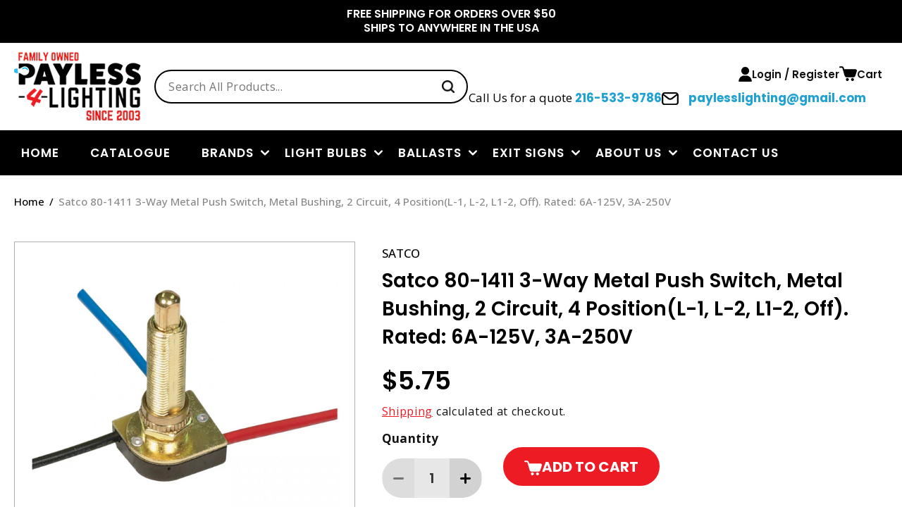

--- FILE ---
content_type: text/css
request_url: https://www.payless-4-lighting.com/cdn/shop/t/20/assets/custom.css?v=73112048651773776391751550689
body_size: 2483
content:
.template-index .slick-arrow img{height:auto}.hover-menu:hover .submenu_wrapper{opacity:1;visibility:visible}.hover-menu .submenu_wrapper{box-shadow:0 0 26px #0000001f;opacity:0;visibility:hidden;transition:all .3s;max-width:300px}.csmheader{display:grid;grid-template-columns:22% 35% 43%;width:100%}.header__heading,.header__heading-link,.header__icons{grid-area:inherit}.custom_serach.search-modal__content{padding:0}.header__icons{display:flex;flex-direction:column;width:100%;justify-content:center}.header{padding-bottom:0!important;padding-top:5px!important}.header__menu-item .icon-caret path{fill:#fff;stroke:#fff}.header summary .icon-caret{position:absolute;height:12px;width:12px;top:inherit}.header__icons .icons{display:flex;justify-content:flex-end;margin-bottom:18px;gap:27px}.header-wrapper--border-bottom{border-bottom:0}.header__icons .icons a{font-size:15px;font-weight:600;text-decoration:none;gap:8px;font-family:Poppins;transition:.5s}.header__icons .icons a:hover{color:#ed1c24}.cart-count-bubble{position:relative;left:0;top:0;font-size:14px;min-width:28px;width:auto;height:auto;padding:5px 10px;display:flex;align-items:center;justify-content:center;margin-left:6px;border-radius:11px}.header__icons .icons details-modal.header__search{display:none}.header__icons .icons svg{width:25px}.header__icon--cart{position:relative;margin-right:0}.header__icon,.header__icon--cart .icon{height:inherit;width:inherit;padding:0}nav.header__inline-menu{background:#000;text-align:left;margin-top:6px!important}.header__menu-item{padding:21px 0!important;font-family:poppins}ul.list-menu.list-menu--inline>li{margin-left:32px;margin-right:32px}.header__menu-item span,.header__menu-item span a{color:#fff;text-transform:uppercase;font-weight:600;letter-spacing:1px;text-decoration:none;font-size:17px}.header__menu-item span:hover,.header__menu-item span a:hover{color:#e82c35}.contact_details{display:flex;align-items:center;justify-content:end;gap:25px}.contact_details p{padding:0;margin:0;font-size:17px;letter-spacing:0px;font-family:Open Sans}.contact_details a{color:#20a2d3;font-weight:700;text-decoration:none;font-family:Poppins;transition:.5s;font-size:17px}.contact_details a:hover{color:#ed1c24}.contact_details .email a img{margin-right:10px}.custom_serach.search-modal__content input.search__input.field__input{border:2px solid #000;border-radius:30px}.custom_serach.search-modal__content .field:before,.custom_serach.search-modal__content .field:after{display:none}.contact_details.mobile{display:none}.predictive-search__loading-state .spinner{width:15px;height:15px}.header__submenu{padding:0!important;background:#fff;color:#000}.header__submenu.list-menu li a{color:#000;text-decoration:none;font-size:17px;font-weight:600}.header__submenu.list-menu li:hover a,.header__submenu.list-menu li a.list-menu__item--active{color:#e82c35;text-decoration:none}.popcat-block.slick-slide img{display:block;width:100%;height:inherit}.header__menu-item span.header__active-menu-item a{color:#e82c35}.header__submenu .header__menu-item{padding:10px 22px!important}.header__submenu li:last-child{border-bottom:0px}.header__submenu li{border-bottom:1px solid #ededed}summary.header__menu-item.list-menu__item.link.focus-inset.header__active-menu-item svg path{stroke:#e82c35}summary.header__menu-item.list-menu__item.link.focus-inset:hover svg path{stroke:#e82c35}.predictive-search__loading-state{display:none!important}.header__menu-item span.header__active-menu-item{color:#e82c35}.announcement-bar .announcement-bar__message,.announcement-bar .announcement-bar__message span{font-size:16px}.filter-cover{display:flex;align-items:center;justify-content:space-between;margin-bottom:20px;margin-top:20px}ul#product-grid{margin:0}div#btnContainer button{background:transparent;border:0;padding:0;margin:0 8px 0 0;cursor:pointer}div#btnContainer button i.fa{font-size:26px}ul.active-grid.product-grid .grid__item{padding:0;margin-bottom:20px}ul.active-grid.product-grid .card-information .price{margin-top:15px}ul.active-list.product-grid{row-gap:30px}ul.active-list{display:flex;flex-direction:column}ul.active-list li.grid__item{padding:0;width:100%;max-width:100%}ul.active-list li.grid__item .card-wrapper .card:not(.ratio){display:flex;height:inherit;flex-direction:inherit;padding-bottom:0;gap:30px}ul.active-list li.grid__item .card-wrapper .card:not(.ratio) .card__inner{max-width:236px;padding:5px}body.template-collection .product-grid .card__heading{font-size:17px;font-family:Poppins;font-weight:400;line-height:28px;height:inherit}#btnContainer svg{width:26px;fill:#9d9d9d}#btnContainer button.btn-grid.active-grid svg,#btnContainer button.btn-list.active-list svg{fill:#ed1c24}.facets-vertical .facets__summary{display:none}.collection-hero__title{margin:16px 0 0!important;font-size:35px}.section-template--16175340716203__product-grid-padding{padding-top:2px!important}.template-product .product{margin-top:42px}.template-product .product.product--small .product__media-wrapper{max-width:39%}.template-product .product.product--small .product__info-wrapper{max-width:61%;padding-left:38px;padding-top:3px}.template-product .product__info-container{max-width:100%}.template-product .product-media-container{border-color:#b0b0b0}.template-product .product_main-gallery .product-media-container .media{padding:20px;display:flex;align-items:center;justify-content:center;aspect-ratio:1/1;height:auto}.template-product .product_main-gallery .media img{position:unset;height:auto;width:auto;object-fit:contain;min-width:200px}.template-product .product__info-wrapper .product__text{font-size:17px;line-height:28px;color:#000;letter-spacing:0;text-transform:none;font-weight:500}.template-product .product__info-wrapper .product__title h1{font-size:28px;line-height:40px;color:#000;letter-spacing:0;padding-top:5px}.template-product .product__info-wrapper .price{font-family:Poppins,sans-serif;font-size:35px;line-height:53px;color:#000;letter-spacing:0;font-weight:600}.template-product nav.breadcrumb{margin-top:0}.note_cover img{max-width:104px;height:inherit;margin-right:34px}.note_cover{display:flex;align-items:flex-start;padding-top:48px;border-top:1px solid #cccccc;margin-top:50px}.note_cover p{margin:0;font-size:17px;opacity:1;color:#000;line-height:28px}.quan_cover{display:flex;align-items:end}.quan_cover .product-form__quantity .quantity__label .quantity__rules-cart{display:none}.product-form__input{max-width:min-content}.product-form__quantity .form__label{margin-bottom:16px;font-size:17px;font-family:Open Sans,sans-serif;font-weight:700}.quantity:before,.quantity:after{display:none}.product-form__quantity .form__label{margin-bottom:16px!important}.product-form__input{margin-right:30px!important;max-width:min-content!important;margin-bottom:0!important}product-form.product-form{margin-bottom:0!important}button.quantity__button{background-color:#d2d2d2!important}.quantity__button svg{width:15px;pointer-events:none;stroke:#000}.quantity__input{font-family:poppins;font-size:20px;font-weight:600}quantity-input.quantity{background-color:#e7e7e7!important;border-radius:50px;overflow:hidden;min-height:56px}.product-form__submit{margin-bottom:0!important;font-size:20px!important;font-family:poppins!important;padding:15px 30px!important;border-radius:50px}.product-form__submit span{display:flex;align-items:center;gap:10px}.related-products__heading{margin:0 0 2rem;font-size:35px;font-weight:600}ul.related-products-slider{margin:-75px -14px 0;padding-top:75px}ul.related-products-slider .grid__item{max-width:unset}.social-sharing-buttons{margin-top:40px!important;margin-bottom:50px!important;display:flex;align-items:center;gap:18px}.social-sharing-buttons svg{max-width:30px;width:22px;height:22px}.social-sharing-buttons svg path{fill:#000}.social-sharing-buttons a{display:flex;align-items:center}.social-sharing-buttons a:hover svg path{fill:#ed1c24}.social-sharing-buttons span{font-size:17px;font-weight:700}.facets-vertical.page-width.all-coll aside{display:none}.shopify-policy__container{width:100%;max-width:1440px;margin:0 auto 50px;padding-left:20px;padding-right:20px}.secure-pay img{max-width:230px;background:#f5f5f5;padding:10px}.secure-pay{max-width:406px;display:flex;justify-content:flex-end}@media (max-width:1399px){.contact_details{display:flex;align-items:end;justify-content:end}.header__icons .icons{margin-bottom:5px}.csmheader{display:grid;grid-template-columns:16% 36% 48%;width:100%}}@media (max-width:1299px){.header__submenu .header__menu-item{padding:10px 16px!important}ul.list-menu.list-menu--inline>li{margin-left:22px;margin-right:22px}}@media (max-width:1239px){.csmheader{display:grid;grid-template-columns:28% 36% 36%;width:100%}.contact_details p{font-size:15px}.contact_details{gap:0;flex-direction:column}.header__menu-item{padding:21px 0!important}.header__menu-item .icon-caret{right:-1.5rem}}@media (max-width:1150px){ul.list-menu.list-menu--inline>li{margin-left:17px;margin-right:17px}.header__menu-item span,.header__menu-item span a,.header__submenu.list-menu li a{font-size:15px}}@media (max-width:1024px){.filter-cover{display:none}.product--thumbnail_slider .thumbnail-slider{display:flex!important;align-items:center}}@media (max-width:989px){.header{grid-template-columns:1fr}.custom_serach.search-modal__content{padding:0 3rem;display:none}.csmheader{display:grid;grid-template-columns:38px 33% 63%;width:100%;align-items:center}header-drawer{margin-left:10px!important;z-index:9}.header__icons .icons a{font-size:0;font-weight:600;text-decoration:none;gap:8px}.contact_details.desk{display:none}.contact_details.mobile{display:block}.header{display:flex;flex-direction:column}.contact_details.mobile{display:flex;align-items:center;justify-content:center;gap:25px;padding:10px;background:#ededed;width:100%;flex-direction:unset}.predictive-search__result-group .predictive-search__results-list li a.predictive-search__item{gap:15px}.header__icons .icons a{font-size:0;font-weight:600;text-decoration:none;gap:0;position:relative}.header__icons .icons{gap:25px;align-items:center}.menu-drawer__submenu .menu-drawer__inner-submenu{background:#fff}.menu-drawer__navigation .menu-drawer__menu li a span,.menu-drawer__close-button{color:#000}.header__icons .icons details-modal.header__search{display:block}.header--mobile-left .header__heading,.header--mobile-left .header__heading-link{text-align:left;justify-self:flex-start;z-index:10}.header__icons .icons details-modal.header__search svg.modal__toggle-open.icon.icon-search,.header__icon--menu .icon{font-weight:700;stroke:#000}.search-modal{min-height:inherit;height:100px}.menu-drawer__close-button{font-size:1.8rem!important;color:#000!important;border-bottom:1px solid #ededed;margin-top:0!important;padding:14px!important;text-transform:uppercase;font-weight:600}.menu-drawer__submenu a{font-weight:400}.menu-drawer__navigation{padding:0!important}.js .menu-drawer__menu li{margin-bottom:.2rem;border-bottom:1px solid #ededed}.menu-drawer__menu-item{padding:14px!important;font-size:17px!important;font-weight:600;text-transform:uppercase;background:transparent!important}.menu-drawer__navigation .menu-drawer__menu li a.menu-drawer__menu-item--active,.menu-drawer__navigation .menu-drawer__menu li a.menu-drawer__menu-item--active span{color:#e82c35;background:transparent}.menu-drawer__account{gap:10px}.csmheader{padding-bottom:10px}.custom-banner-section .custom-banner-slider .slick-dots{position:absolute;bottom:10px}ul.active-grid.product-grid .card-information .price{margin-top:20px}.product_main-gallery{max-width:551px;max-height:551px;min-height:inherit}.template-product .product-media-container{border-color:#b0b0b0;min-height:300px}.template-product .product__info-wrapper .product__title h1{font-size:24px;line-height:1.5}.collection-hero__title{margin:16px 0!important;font-size:30px}.header__icons .search-modal.modal__content.gradient{z-index:999}.header__icons{margin-right:-6pax}.cart-count-bubble{position:absolute;left:8px;top:-14px;font-size:11px;width:25px;height:25px;border-radius:50%;z-index:99}}@media (max-width:767px){h2.product-count__text.text-body{margin:0!important}h2.product-count__text.text-body{padding:0}.facets-container.scroll-trigger.animate--fade-in{border-bottom:1px solid #ccc;border-top:1px solid #ccc;padding:10px 0;margin-bottom:30px}.csmheader{display:grid;grid-template-columns:30px 160px 47%;width:100%}.contact_details.mobile{flex-direction:column;display:flex;align-items:center;justify-content:end;gap:0;padding:10px 20px;width:100%;background:#ededed}.header{grid-template-columns:1fr!important}.header__icons .icons{gap:15px}.header__icons{position:absolute;right:20px;top:20%}.scrolled-past-header.shopify-section-header-sticky .header__icons{position:absolute;right:20px;top:40%}.contact_details p,.contact_details a{font-size:14px}.note_cover{flex-direction:column}.note_cover img{max-width:104px;height:inherit;margin-right:0;margin-bottom:20px}.related-products__heading{margin:0 0 2rem;font-size:23px;font-weight:600;width:calc(100% - 70px)}.product-media-container .product__modal-opener{position:relative;display:flex!important;justify-content:center}.template-product .product-media-container{min-height:300px}.template-product .product-form__input{display:flex;align-items:center;gap:20px;margin-right:0!important}.product-form__quantity .form__label{margin-bottom:0!important}.quan_cover{display:inherit;align-items:flex-start;flex-direction:column;justify-content:flex-start}.footer__column--info{padding-left:0!important;padding-right:0!important}.footer .footer__content-bottom-wrapper{text-align:left!important}.footer .list-payment{justify-content:flex-start}.shopify-section-header-sticky .contact_details.mobile{display:none}.shopify-section-header-sticky .csmheader{box-shadow:0 0 5px #ededed}.related-products__heading,.Custom_Featured-Collection .section_heading{font-size:22px!important}.header__icons .search-modal.modal__content.gradient{position:fixed;top:40px;left:0}.scrolled-past-header.shopify-section-header-sticky .header__icons .search-modal.modal__content.gradient{position:fixed;top:0;left:0}.secure-pay{justify-content:center}}@media (max-width:749px){.template-product .product.product--small .product__media-wrapper,.template-product .product.product--small .product__info-wrapper{max-width:100%;padding:0}.product--thumbnail_slider .thumbnail-slider{display:none!important}}@media (max-width:575px){.header--mobile-left .header__heading,.header--mobile-left .header__heading-link .header__heading-logo-wrapper{max-width:120px}.contact_details .email a img{max-height:15px}.contact_details p,.contact_details a{font-size:12px}.announcement-bar .announcement-bar__message,.announcement-bar .announcement-bar__message span{font-size:14px!important}ul.related-products-slider{margin:-58px -20px 0;padding-top:58px}}.header__icons .icons a#cart-icon-bubble svg path{display:none}.header__icons .icons a#cart-icon-bubble:before{content:"";position:absolute;letter-spacing:0;top:50%;background-image:url(/cdn/shop/files/cart-icon.svg?v=1707380013);width:25px;height:25px;z-index:99;left:0;background-size:25px;background-repeat:no-repeat;transform:translateY(-60%)}.header__icon--cart span.visually-hidden{position:relative!important;overflow:visible!important;width:auto!important;opacity:1!important}
/*# sourceMappingURL=/cdn/shop/t/20/assets/custom.css.map?v=73112048651773776391751550689 */


--- FILE ---
content_type: text/css
request_url: https://www.payless-4-lighting.com/cdn/shop/t/20/assets/stylesheet.css?v=105054931326399612881751550720
body_size: 2500
content:
*{box-sizing:border-box}body,h1,h2,h3,h4,h5,.h0,.h1,.h2,.h3,.h4,.h5{letter-spacing:0}h1{font-size:37px}h2{font-size:35px}h3{font-size:33px}h4{font-size:31px}h5{font-size:29px}h6{font-size:27px}p,li{font-size:17px;color:#000}img{vertical-align:middle;max-width:100%}.page-width{max-width:1482px}.section_heading{font-size:35px;color:#000;margin:0 0 30px}.button,.Form_Wrapper button{font-size:18px;text-transform:uppercase;line-height:24px;letter-spacing:0;font-weight:700;transition:.5s all;font-family:poppins}.button:hover{background:#000}@media screen and (max-width: 767px){h1{font-size:27px}h2{font-size:25px}h3{font-size:23px}h4{font-size:21px}h5{font-size:19px}h6{font-size:17px}p,li{font-size:15px}.section_heading{font-size:25px;margin:0 0 20px;width:calc(100% - 70px)}.button{font-size:16px;padding:9px 24px}}@media screen and (max-width: 575px){.button{font-size:14px;padding:7px 20px}}.product-grid .grid__item{padding:0 14px}.product-grid .card--standard .card__inner{border-color:#9f9f9f;background:transparent;max-height:266px;display:block;transition:.5s}.product-grid .card-wrapper:hover .card--standard .card__inner{border-color:#1f1f1f}.product-grid .ratio:before{display:none}.product-grid .card__media,.product-grid .card .media,.product-grid .card__media .media img{position:unset}.product-grid .card__media{aspect-ratio:1/1}.product-grid .card .media{padding:10px;display:flex;align-items:center;justify-content:center}.product-grid .card--media .card__inner .card__content{padding:0}.product-grid .card__media .media img{object-fit:contain;max-height:246px;height:auto;width:100%}.product-grid .card__information{padding:18px 0 0}.product-grid .card__heading{font-size:17px;line-height:28px;letter-spacing:0;font-weight:600;overflow:hidden;display:-webkit-box;-webkit-line-clamp:3;height:inherit}.product-grid .card__heading a{color:#000;transition:.5s all;font-weight:400}.product-grid .card-wrapper:hover .card__heading a{color:#ed1c24}.product-grid .card-information .price{font-family:Poppins,sans-serif;font-size:22px;line-height:30px;letter-spacing:0;font-weight:600;color:#000;margin-top:15px}.Custom_Featured-Collection .slick-arrow:before,.related-products-slider .slick-arrow:before{display:none}.Custom_Featured-Collection .slick-arrow,.related-products-slider .slick-arrow{top:-52px;width:33px;height:33px;transition:.5s all}.Custom_Featured-Collection .slick-arrow:hover,.related-products-slider .slick-arrow:hover{opacity:.6}.Custom_Featured-Collection .slick-next,.related-products-slider .slick-next{right:14px}.Custom_Featured-Collection .slick-prev,.related-products-slider .slick-prev{left:unset;right:66px}.Custom_Featured-Collection .slick-arrow img,.related-products-slider .slick-arrow img{height:auto}@media screen and (max-width: 767px){.product-grid .card__heading{font-size:15px;line-height:23px;height:inherit}.product-grid .card-information .price{font-size:18px;line-height:24px;margin-top:12px}.Custom_Featured-Collection .slick-arrow,.related-products-slider .slick-arrow{top:-35px}}@media screen and (max-width: 575px){.Custom_Featured-Collection .product-grid,.related-products-slider .product-grid{padding-bottom:0}.Custom_Featured-Collection .slick-arrow,.related-products-slider .slick-arrow{width:25px;height:25px}.Custom_Featured-Collection .slick-arrow,.related-products-slider .slick-arrow{top:unset;bottom:-8px;transform:translate(-50%)}.Custom_Featured-Collection .slick-arrow,.related-products-slider .slick-arrow{top:-50px;bottom:inherit;transform:translate(-50%);right:50px}.Custom_Featured-Collection .slick-next,.related-products-slider .slick-next{right:10px}}.footer a{text-decoration:none;color:#fff;transition:.5s all}.footer a:hover,.footer a.list-menu__item--active{color:#ed1c24}.footer .footer__content-top{display:flex}.footer .footer__blocks-wrapper{flex-wrap:nowrap}.footer__blocks-wrapper{width:68%;column-gap:20px}.footer__blocks-wrapper .footer-block--image{width:27%}.footer__blocks-wrapper .footer-block--menu{width:25%}.footer .footer-block__heading{font-size:20px;line-height:26px;letter-spacing:0;margin:0 0 30px;text-transform:uppercase}.footer .footer-block--menu li,.footer .footer-block--menu li a{font-size:15px;line-height:21px;letter-spacing:0}.footer .footer-block--menu li{margin-bottom:10px}.footer .footer-block--menu li a{padding:0}.footer__blocks-wrapper .footer-block--text{width:43%}.footer-block--text .Icon-with-Text .row_block{display:flex;margin:0 0 28px}.footer-block--text .Icon-with-Text .icon_block{margin-right:16px;margin-top:8px}.footer-block--text .Icon-with-Text .text_block p{font-size:15px;line-height:28px;color:#fff;margin:0}.footer .footer-block--newsletter{width:32%;margin:0;display:block}.footer .footer-block__newsletter{width:100%;margin-bottom:40px}.footer .footer__newsletter{max-width:457px}.footer .footer__newsletter .field__input,.footer .footer__newsletter .field__label,.footer .footer__newsletter .field__input::placeholder{font-size:15px;color:#000;opacity:1}.footer .footer__newsletter .field__input{background:#fff;border:none;height:auto;padding:16px 111px 16px 19px}.footer .footer__newsletter .field__label{top:50%;transform:translateY(-50%)}.footer .footer__newsletter .field__input:focus~.field__label,.field__input:not(:placeholder-shown)~.field__label{font-size:10px;top:12px}.footer .newsletter-form__button{background:#ed1c24;color:#fff;height:auto;top:50%;right:4px;transform:translateY(-50%);padding:13px;width:100%;max-width:118px}.footer .newsletter-form__button:hover{background:#000}.footer .footer-block__social{display:flex;align-items:center}.footer-block__social .footer-block__heading{margin:0 19px 0 0}.footer-block__social .list-social__item:not(:last-child){margin-right:10px}.footer-block__social .list-social__link{padding:0}.footer-block__social .list-social__item .icon{width:45px;height:45px}.footer .footer__content-bottom{display:flex;align-items:flex-start}.footer .footer__content-bottom-wrapper{color:#fff}.footer .footer__content-bottom-wrapper.copy-right{width:30%}.footer .footer__content-bottom-wrapper.payment-section{width:50%}.footer .footer__content-bottom-wrapper.content--right{justify-content:flex-end;width:20%}.footer .copyright__content{font-size:14px}.footer .list-payment{margin:0;display:flex;gap:20px}.footer .list-payment__item{margin:0;filter:grayscale(1)}.footer .list-payment__item .icon{width:50px;height:32px}li.list-payment__item.amazon-pay-icon svg{width:105px}li.list-payment__item.american-express-icon svg{width:47px;height:33px}@media screen and (max-width: 1199px){.footer .footer__content-top{flex-wrap:wrap;row-gap:20px;padding-bottom:2rem}.footer__blocks-wrapper,.footer .footer-block--newsletter{width:100%}.footer .footer-block--newsletter{display:flex;align-items:flex-start}.footer .footer-block__newsletter{width:57%}.footer .footer-block__social{width:43%}.footer .footer__content-bottom{flex-wrap:wrap}.footer .footer__content-bottom-wrapper{width:100%;justify-content:center;text-align:center}.footer .footer__content-bottom-wrapper:first-child{margin-bottom:20px}.footer .footer__content-bottom-wrapper.content--right{justify-content:center;margin-top:10px}.footer__blocks-wrapper{column-gap:0}.footer__blocks-wrapper .footer-block--image,.footer__blocks-wrapper .footer-block--menu,.footer__blocks-wrapper .footer-block--text{width:33.33%}.footer .footer-block--newsletter{flex-direction:column;align-items:center;justify-content:center}.footer-block__newsletter:not(:only-child){margin:0 auto 10px;text-align:center!important}.footer .footer-block__social{width:100%;justify-content:center}.footer .footer__content-bottom-wrapper.copy-right,.footer .footer__content-bottom-wrapper.payment-section,.footer .footer__content-bottom-wrapper.content--right{width:100%}.footer .footer__content-bottom{gap:10px}.footer .footer-block__newsletter:not(:only-child) .footer__newsletter{justify-content:center;margin:0 auto}}@media screen and (max-width: 767px){.footer .footer__content-top .footer__blocks-wrapper{flex-wrap:wrap;row-gap:20px;margin-bottom:0}.footer__blocks-wrapper .footer-block--image{width:100%}.footer__blocks-wrapper .footer-block--menu,.footer__blocks-wrapper .footer-block--text{width:50%}.footer-block--image .footer-block-image{justify-content:center}.footer .footer-block__heading{margin-bottom:15px}.footer .footer-block--newsletter{flex-wrap:wrap}.footer .footer-block__newsletter{width:100%;justify-content:center;align-items:center}.footer .footer-block__newsletter{margin-bottom:10px}.footer-block__social .footer-block__heading{margin-bottom:0}.footer__blocks-wrapper .footer-block__image-wrapper img{max-width:150px}.footer .footer-block__newsletter,.footer .footer-block__social{width:100%;align-items:center}}@media screen and (max-width: 575px){.footer__blocks-wrapper .footer-block--menu,.footer__blocks-wrapper .footer-block--text{width:100%}.footer .footer-block__heading{font-size:18px;line-height:24px}.footer .footer__newsletter .field{flex-wrap:wrap}.footer .footer__newsletter .field__input{padding:16px 19px;text-align:center}.footer .footer__newsletter .field__label{transform:unset;top:16px}.footer .footer__newsletter .field__input:focus~.field__label,.field__input:not(:placeholder-shown)~.field__label{top:6px}.footer .newsletter-form__button{position:unset;transform:unset;margin:15px auto 0;max-width:100%}.footer .newsletter-form__button:hover{background:#ed1c24;opacity:.7}.footer__blocks-wrapper .footer-block__image-wrapper img{max-width:135px}.footer-block__social .footer-block__heading{margin-bottom:0!important}.footer .footer-block__newsletter{width:100%;justify-content:flex-start;align-items:center}.footer-block__social{align-items:center}.footer .footer__content-bottom-wrapper{text-align:center!important}.footer .list-payment__item img{max-height:15px}.footer .list-payment{gap:8px}}.template-cart #MainContent a{transition:.5s all;text-decoration:none}.template-cart .cart__warnings{padding:50px 0}.template-cart .cart__empty-text{margin-top:0}.template-cart .cart__login-title{margin-top:30px}.template-cart .title-wrapper-with-link{align-items:center;margin-top:0}.template-cart #MainContent .underlined-link{font-weight:600;color:#ed1c24}.template-cart #MainContent .underlined-link:hover{font-weight:600;color:#000}.cart-items thead th{font-family:Poppins,sans-serif;font-size:17px;font-weight:600;color:#000;opacity:1}.cart-items .cart-item__image-container{border-color:#9f9f9f;justify-content:center;align-items:center;padding:10px;min-height:140px;max-width:140px}.cart-items .cart-item__image{aspect-ratio:1/1}.cart-items .cart-item__details .cart-item__name,.cart-items .cart-item__details .product-option{color:#000;font-weight:600}.cart-items .cart-item__details .cart-item__name:hover{color:#ed1c24;text-decoration:none}.cart-items .product-option{font-size:17px}.cart-item cart-remove-button{align-items:center}.cart-items cart-remove-button .button{color:#ed1c24;min-width:15px;min-height:15px}.cart-items cart-remove-button .button:not([disabled]):hover{color:#000;background:transparent}.cart-items .cart-item__price-wrapper .price{font-size:17px;font-weight:600;color:#000;letter-spacing:0}.template-cart .cart__footer{padding-top:0}.cart__footer .totals__total{font-size:18px;color:#000}.cart__footer .totals__total-value{font-size:21px;font-weight:600;color:#000}.cart__footer .tax-note{font-size:14px;color:#000}.cart__footer .tax-note a,.cart-drawer .tax-note a{color:#ed1c24}.cart__footer .tax-note a:hover,.cart-drawer .tax-note a:hover{color:#000}.cart-item__quantity-wrapper{align-items:center}.cart__checkout-button{height:54px!important}.cart-drawer .drawer__heading{font-size:30px}.cart-drawer .cart-items .cart-item{grid-template:repeat(2,auto) / repeat(4,auto);column-gap:15px;border-bottom:1px solid #cccccc;padding-bottom:15px}.cart-drawer .cart-items .cart-item:last-child{border-bottom:none;padding-bottom:0}.cart-drawer .cart-item .cart-item__media{max-width:90px}.cart-drawer .cart-items .cart-item__image-container{min-height:90px;max-width:90px;padding:5px}.cart-drawer .cart-item__image{max-height:80px}.cart-drawer .cart-item .cart-item__details,.cart-drawer .cart-item .cart-item__totals{padding-left:0}.cart-drawer .totals__total,.cart-drawer .tax-note{color:#000}.cart-drawer__footer .totals__total-value{font-weight:600}.adroll_safari_light_theme .cart-drawer .drawer__inner{overflow:scroll}@media screen and (max-width: 991px){.cart-items .cart-item__image-container{padding:5px;min-height:100px;max-width:100px;overflow:hidden!important}}@media screen and (max-width: 767px){.cart-drawer .drawer__heading{font-size:25px}.cart__footer .totals{justify-content:flex-end}.cart-drawer .cart-item .cart-item__media{width:75px}.cart-drawer .cart-item .cart-item__quantity cart-remove-button{margin-left:10px}.cart-items .cart-item__image-container{padding:5px;min-height:90px;max-width:90px;overflow:hidden!important}}@media screen and (max-width: 575px){.cart-items .cart-item{grid-template:repeat(2,auto) / repeat(4,auto)}.cart-items .cart-item__image{max-height:80px}.cart-items .cart-item__name{font-size:13px}.cart-items .product-option,.cart-items .cart-item__price-wrapper .price{font-size:15px}.cart__footer .totals__total{font-size:16px;margin:0!important}.cart__footer .totals__total-value{font-size:18px}}.about-us-section .about_desk{display:block}.about-us-section .about_mob{display:none}.about-us-section img{width:100%;height:auto;object-fit:cover}.template-page .about_cover h2{font-size:35px;line-height:30px}.custom-contact{display:flex;justify-content:space-between;padding-bottom:95px}.custom-contact .contact-cover .title{font-size:35px;line-height:30px;margin:0 0 48px;text-transform:capitalize}.custom-contact .contact-cover input{border-radius:0;background:#fff;border:none}.custom-contact .contact-cover .contact__fields{grid-column-gap:33px}.custom-contact .contact-cover .contact__fields .field{margin-bottom:33px}.custom-contact .contact-cover .textarea-col{margin-bottom:0}.custom-contact .contact-cover .contact__button{margin-top:52px}.custom-contact .contact-cover textarea{border-radius:0;background:#fff;border:none}.custom-contact form#ContactForm .field input{padding:20px 22px;color:#000;font-size:17px;line-height:30px;min-height:55px}.custom-contact form#ContactForm .field input::placeholder{opacity:1;color:#000}.custom-contact form#ContactForm .field textarea::placeholder{opacity:1;color:#000}.custom-contact form#ContactForm .field textarea{padding:20px 22px;color:#000;font-size:17px;line-height:30px;min-height:165px}.custom-contact .field__input::placeholder,.customer .field input::placeholder{opacity:.7;color:#000}.custom-contact .contact-wrap{width:58%;padding:70px 80px}.custom-contact .contact-detail{width:42.6%;padding:80px;background:linear-gradient(0deg,#1d0304,#b3151b 81%,#d11920);display:flex;flex-direction:column;justify-content:center}.custom-contact .contact-detail>h2{color:#fff;line-height:30px;margin:0 0 40px}.custom-contact .contact-cantent{display:flex}.custom-contact .contect-text{padding-left:25px}.custom-contact .contect-text P{color:#fff;transition:.5s;font-size:23px;line-height:37px;margin:0 0 40px}.custom-contact .contect-text a{font-weight:700;color:#fff;text-decoration:none}.custom-contact .contect-text a:hover{color:#20a2d3;transition:.5s all}.custom-contact .con-social>h2{font-size:35px;line-height:30px;color:#fff;margin-bottom:37px}.custom-contact .con-social .list-social{justify-content:flex-start}.custom-contact .con-social .list-social svg{width:65px;height:65px}.custom-contact .con-social .list-social .list-social__link{color:#fff;padding:0;transition:.5s all}.custom-contact .con-social .list-social .list-social__link:hover{color:#ed1c24}.breadcrumb{margin:22px 0 0}.breadcrumb .breadcrumb-slash{color:#000;padding:0 3px}.breadcrumb a{font-size:15px;line-height:30px;text-decoration:none;color:#000;font-weight:500}.breadcrumb span{font-size:15px;line-height:30px;color:#888;text-transform:capitalize;font-weight:500}.template-page .main-page-title{font-size:37px;margin:10px 0 25px}.all_cms_pages h3{margin:30px 0 15px;font-size:24px}.all_cms_pages h4{margin:30px 0 15px;font-size:22px}.all_cms_pages p{margin:0 0 13px;line-height:28px}.all_cms_pages a{text-decoration:none;transition:.5s all;color:#000}.all_cms_pages a:hover{color:#ed1c24}@media screen and (max-width: 1399px){.custom-contact .contact-wrap{padding:50px 60px}.custom-contact .contact-detail{padding:60px}.custom-contact .contect-text P{font-size:20px}}@media screen and (max-width: 1199px){.custom-contact .contact-wrap{padding:40px 50px;width:50%}.custom-contact .contact-detail{padding:40px;width:50%}.custom-contact .contact-detail>h2{font-size:30px;margin:0 0 35px}.custom-contact .contect-text{padding-left:15px}.custom-contact .contect-text P{font-size:18px;line-height:28px;margin:0 0 28px}.custom-contact .con-social>h2{font-size:30px;margin:20px 0}}@media screen and (max-width: 991px){.custom-contact{flex-wrap:wrap}.custom-contact .contact-wrap,.custom-contact .contact-detail{width:100%}}@media screen and (max-width: 767px){.breadcrumb{margin:25px 0 0}.template-page .about_cover .about_left p{line-height:26px}.template-page .about_cover h2{margin-bottom:30px}.template-page .about-pay{padding-top:20px!important}.custom-contact{padding-bottom:50px}.template-page .main-page-title{margin:0 0 20px}.all_cms_pages h3,.all_cms_pages h4{margin:30px 0 10px}}@media screen and (max-width: 575px){.custom-contact .contact-wrap{padding:30px 20px}.custom-contact .contact-cover .title{margin:0 0 35px}.custom-contact .contact-cover .title{font-size:28px;line-height:34px}.custom-contact .contact-cover .contact__button{margin-top:22px}.custom-contact .contact-detail{padding:30px 20px}.custom-contact .contact-detail>h2{font-size:21px;margin:0 0 20px;text-align:center}.custom-contact .con-social>h2{font-size:22px;margin:0 0 20px;text-align:center}.custom-contact .contact-cantent{flex-direction:column;align-items:center}.custom-contact .contect-text{padding-left:0;text-align:center}.custom-contact .con-social .list-social{justify-content:center}.custom-contact .contect-text P{font-size:16px;line-height:24px}.custom-contact .contact-cantent .contact_icon{margin-bottom:14px}.custom-contact .contact-cover .contact__fields .field{margin-bottom:20px}.template-page .main-page-title{font-size:28px}.all_cms_pages h3{font-size:22px}.all_cms_pages h4{font-size:20px}}
/*# sourceMappingURL=/cdn/shop/t/20/assets/stylesheet.css.map?v=105054931326399612881751550720 */


--- FILE ---
content_type: text/css
request_url: https://www.payless-4-lighting.com/cdn/shop/t/20/assets/style.css?v=177477091732424594591751550801
body_size: 3320
content:
.Custom_Featured-Collection .custom_featured_collection{margin:-75px -14px 0;padding-top:75px;min-height:380px}.Custom_Featured-Collection .custom_featured_collection .grid__item{max-width:unset}.search-modal__content .search__input{border:2px solid #000000}.footer__payment .list-payment__item svg{height:25px;width:auto}form .field input,form .field textarea{font-family:Open Sans}.slick-track{margin-left:0}.header__menu-item span{text-decoration:none;transition:.5s}.header__menu-item:hover span{text-decoration:none}.header__menu-item:hover span a{text-decoration:none;color:#ed1c24}.hover-menu:hover span a{color:#ed1c24}.hover-menu:hover .icon-caret{transform:rotate(180deg)}.hover-menu:hover .header__menu-item svg path{stroke:#ed1c24;fill:#ed1c24}.header__menu-item .icon-caret{transition:.5s}.header__menu-item:hover .icon-caret{transform:rotate(180deg)}.menu-drawer__navigation{background:#fff}.menu-drawer__navigation .menu-drawer__menu li a{text-decoration:none;color:#000;font-family:poppins}.menu-drawer__navigation .menu-drawer__menu li svg path{fill:#000}.predictive-search.predictive-search--header{overflow-y:hidden}.predictive-search.predictive-search--header ul{max-height:285px!important;overflow:auto}.predictive-search__search-for-button{position:sticky;bottom:0;background:#ed1c24;color:#fff;transition:.5s}.predictive-search__search-for-button:hover{background:#000}.predictive-search__search-for-button .predictive-search__item--term,.predictive-search__search-for-button .predictive-search__item--term svg{color:#fff}.predictive-search__search-for-button .predictive-search__item--term:hover{color:#fff}.predictive-search .predictive-search__heading{font-size:14px;color:#000;font-weight:600;border-bottom:1px solid #cccccc}.search__button.field__button{right:7px;top:50%;transform:translateY(-50%)}.search__button.field__button .icon{height:1.8rem;width:1.8rem}.header__icons .contact_details .call{min-width:270px}.pop-cat{min-height:495px}.hover-menu .submenu_wrapper{display:none}.custom-banner-section .main-banner img{width:100%;height:auto}.custom-banner-section .custom-banner-slider{position:relative;margin-bottom:0;overflow:hidden;min-height:210px}.custom-banner-section .custom-banner-slider .swiper-pagination{bottom:20px}.custom-banner-section .custom-banner-slider .swiper-pagination .swiper-pagination-bullet{margin:0 15px;opacity:1;width:10px;height:10px;background:#000;border-radius:100%}.custom-banner-section .custom-banner-slider .swiper-pagination .swiper-pagination-bullet-active{background:transparent;border:2px solid #fff;opacity:1}.main-banner .mob-banner{display:none}.custom-banner-section .slick-dots li button:before{font-size:0;opacity:1;line-height:22px;width:10px;height:10px;background:#000;border-radius:50%;top:50%;left:50%;transform:translate(-50%,-50%)}.custom-banner-section .slick-dots li.slick-active button:before{color:transparent;border:2px solid #ffffff;width:10px;height:10px;border-radius:50%;background:transparent}.rich-text.custom-richtext .rich-hedding{font-size:42px;line-height:30px;font-weight:400;font-family:Poppins;color:#000}.rich-text.custom-richtext .rich-text__text{margin-top:0}.rich-text.custom-richtext .rich-text__text p{font-size:20px;line-height:30px;font-family:Open Sans;font-weight:600;padding-top:4px}.rich-text .rich-text__blocks{max-width:100%}.custom-richtext.content-container--full-width:after{display:none}.pop_cover .popcat_cover{margin:-76px -16px 0;padding-top:76px;min-height:288px}.pop_cover .popcat_cover .popcat-section{padding:0 16px}.pop_cover h2{margin-top:0;line-height:41px;margin-bottom:35px;letter-spacing:0}.pop_cover .popcat_cover .popcat-block .coll-title{padding-top:19px;display:flex;justify-content:space-between;align-items:center;text-decoration:none}.pop_cover .popcat_cover .popcat-block .coll-title h3{font-size:20px;line-height:26px;margin:0;text-transform:uppercase}.pop_cover a{text-decoration:none}.pop_cover a:hover .coll-title h3{color:#ed1c24}.pop_cover .popcat_cover .popcat-block .im_cv img{width:100%;height:auto;object-fit:contain}.pop_cover .popcat-btn-cover{text-align:center;margin-top:57px}.pop_cover .popcat_cover .popcat-section:not(.slick-slide){width:33.333%}.brand-section h2{margin-top:0;margin-bottom:35px;line-height:41px}.brand-slider .brand_logo .img_bg{width:100%;height:146px;padding:5px;background:#fff;border:1px solid #9f9f9f;display:flex;align-items:center;justify-content:center}.brand-slider .brand_logo a:hover .img_bg{border:1px solid #1f1f1f}.brand-slider{margin:-76px -14px 0;padding-top:76px;min-height:191px}.brand-slider .brand_logo{padding:0 14px}.brand-slider .brand_logo a{text-decoration:none}.brand-slider .brand_logo p{text-align:center;line-height:23px;font-family:Poppins;margin-top:22px;margin-bottom:0;text-decoration:none}.brand-slider .brand_logo a:hover .brand-name{color:#ed1c24}.brand-section .brand-btn-cover{text-align:center;margin-top:57px}.brand-section .slick-prev:before,.brand-section .slick-next:before,.popcat_cover .slick-prev:before,.popcat_cover .slick-next:before{display:none}.brand-section .slick-prev,.brand-section .slick-next,.popcat_cover .slick-prev,.popcat_cover .slick-next{top:-55px;right:14px;width:33px;height:33px}.brand-section .slick-prev,.popcat_cover .slick-prev{left:unset;right:66px}.about_cover .about-contant{display:grid;grid-template-columns:63% 29%;grid-column-gap:8%}.about_cover h2{margin-top:0;line-height:41px;letter-spacing:0;margin-bottom:38px}.about_cover .row_block{display:flex}.about_cover .row_block img.icon_block{margin-top:10px}.about_cover .row_block:first-child{margin-bottom:28px}.about_cover .row_block .text_block p{margin:0;font-family:poppins;font-weight:400;font-size:23px;line-height:37px}.about_cover .row_block .text_block p a{color:#20a2d3;font-weight:600;text-decoration:none;transition:.5s}.about_cover .row_block .text_block p a:hover{color:#ed1c24}.about_cover .row_block .text_block{padding-left:16px}.about_cover .about_right .button{margin-top:32px}.about_cover .about_left p{margin-top:0;line-height:1.5;letter-spacing:0}.about_cover .about_left ul{padding:0;list-style-type:none;margin:0}.about_cover .about_left ul li{position:relative;padding-left:11px;line-height:32px;letter-spacing:0;margin-bottom:8px;display:flex;text-size-adjust:none;-webkit-text-size-adjust:none}.about_cover .about_left ul li:last-child{margin-bottom:0}.about_cover .about_left ul li:before{content:"";position:absolute;top:13px;display:inline-block;left:0;width:0;height:0;border-top:3px solid transparent;border-bottom:3px solid transparent;border-left:3px solid #000000}.about_cover .about_right{position:relative;display:flex;justify-content:flex-end}.about_cover .about_right:before{content:"";position:absolute;top:0;left:-11%;background:#7f7f7f;width:2px;height:100%;opacity:30%}.Form_Wrapper{background:#fff;border:1px solid #e5e5e5;border-radius:20px;padding:40px;margin-top:3rem}.customer a{color:#20a2d3;font-weight:600;text-decoration:none;transition:.5s}.customer a,.customer p{font-size:16px;line-height:22px}.customer .login-link{display:flex;align-items:center;justify-content:center}.customer .login-link a{margin:0}.customer a:hover{color:#ed1c24}.customer .login-link span{margin:0 10px}.customer button{width:100%}.customer.register button{margin-bottom:0!important}.customer button:hover{background:#000;color:#fff}.customer h1{margin-bottom:25px!important}.customer .field{border:2px solid #9f9f9f}.customer .Form_Wrapper .field input{padding:10px 23px;min-height:40px;line-height:20px}.customer .Form_Wrapper h2{font-size:22px;line-height:32px;margin-top:0}.customer.addresses button{width:fit-content}.customer.addresses form .select{border:2px solid #9f9f9f}.customer.addresses select{border:none;font-family:Open Sans;opacity:1}.customer.addresses .add-address button{margin:0 0 20px}.customer.addresses .submit-address{margin:20px 0 0}.addresses ul{margin:0!important}.addresses ul button{margin:0}.customer.addresses a{margin-bottom:20px}ul.shopify-challenge__error{padding:0;margin:10px 0}input.shopify-challenge__button.btn{margin-top:20px;text-transform:uppercase;line-height:24px;letter-spacing:0;font-weight:700;transition:.5s all;font-family:poppins;font-size:18px}input.shopify-challenge__button.btn:hover{background:#000}.search .field__input::placeholder{opacity:1}.search .field input{padding:10px 18px;min-height:48px;line-height:20px}.search input.search__input.field__input{padding-right:16%;border:2px solid}.main-banner,.popcat-section,.brand_logo{display:none}.template-404 .img_404{max-width:500px;width:100%;height:auto;margin:0 auto}.product-grid-container .filter-cover .sorting .facet-filters__field .select,.mobile-facets__sort .select{border-radius:0}.product-grid-container .filter-cover .product-count-vertical{display:none}.product-grid-container .filter-cover facet-filters-form{padding:0}.product-grid-container #AjaxinatePagination{text-align:center}.product-grid-container #AjaxinatePagination a{text-decoration:none;color:#fff}.product-grid-container #AjaxinatePagination a.button{margin-top:38px}.product-grid-container .facet-filters__sort:focus-visible,.mobile-facets__summary .mobile-facets__sort .select__select:focus-visible{outline:none;outline-offset:unset;box-shadow:unset}.mobile-facets__details .mobile-facets__sort .select__select{margin:0;padding:10px 56px 10px 10px;height:auto}.facet-filters__field .select__select,.mobile-facets__sort .select__select{padding:10px 60px 10px 10px;color:#000;font-weight:500;font-size:15px}.facet-filters__label label{font-size:15px;color:#000;font-weight:600!important}.facet-filters__field .facet-filters__sort+.icon-caret{right:15px;height:8px}.facet-filters__field .facet-filters__sort+.icon-caret path,.mobile-facets__sort svg.icon-caret path{stroke:#000}.mobile-facets__summary .mobile-facets__sort .select .icon-caret{right:8px}facet-filters-form fieldset ul .facets__item input:checked svg{background:red}.card-wrapper .card__content .card__badge{display:none}facet-filters-form .facet-checkbox>svg rect,facet-filters-form .mobile-facets__label>svg rect{stroke:#7e7b7b}.collection .tow-col-list.active-list{column-gap:40px;flex-direction:row;justify-content:space-between}.collection .tow-col-list.active-list .grid__item{width:calc(50% - var(--grid-mobile-horizontal-spacing) / 1);max-width:calc(50% - var(--grid-mobile-horizontal-spacing) / 1)}.product--thumbnail_slider .slider-mobile-gutter .slider-button{width:auto;height:auto;background:#ed1c24;border-radius:50%;padding:5px}.product--thumbnail_slider .slider-mobile-gutter .slider-button .icon{height:12px;width:12px;color:#fff}.product--thumbnail_slider .slider-mobile-gutter .slider-button--prev .icon{position:relative;right:1px}.product--thumbnail_slider .slider-mobile-gutter .slider-button--next .icon{position:relative;left:1px}.product--thumbnail_slider .slider-mobile-gutter .slider-button--prev:not([disabled]):hover .icon{transform:rotate(90deg)}.product--thumbnail_slider .slider-mobile-gutter .slider-button--next:not([disabled]):hover .icon{transform:rotate(-90deg)}.product--thumbnail_slider .slider-mobile-gutter button:disabled{background:#ff999d}.product--thumbnail_slider .slider-button:not([disabled]):hover{background:#000}.template-search .facets-vertical-form .product-count-vertical{display:none}.template-search .facets-vertical-form .facet-filters{margin-right:0}.template-search .facet-filters__sort:focus-visible{outline:none;box-shadow:unset;outline-offset:unset}.template-search .facets-vertical-form .facet-filters__field .select{border-radius:0}.template-search ul.product-grid .grid__item{padding:0;margin-bottom:20px}.template-search .template-search__results ul.product-grid{margin-top:20px}.pagination-wrapper .pagination__item--current{color:#ed1c24}.pagination-wrapper .pagination__item--current:after,.pagination-wrapper .pagination__item:hover:after{display:none}.pagination-wrapper .pagination__item{font-weight:600;font-size:17px}.pagination-wrapper .pagination__item-arrow{width:auto;height:auto;background:#ed1c24;padding:5px;border-radius:50%}.pagination-wrapper .pagination__item-arrow:hover{background:#000}.pagination-wrapper .pagination__item-arrow .icon{color:#fff;width:12px;height:12px}.pagination-wrapper .pagination__list{align-items:center}.pagination-wrapper .pagination__list>li{flex:unset;max-width:unset}.pagination-wrapper .pagination__item--next .icon,.pagination-wrapper .pagination__item--prev .icon{margin:0}.pagination-wrapper .pagination__list>li:not(:last-child){margin-right:3rem}.product .product__tax.caption.rte{font-size:16px;line-height:22px}.product .product__tax.caption.rte a{color:#ed1c24}.product .product__tax.caption.rte a:hover{color:#000}.product .product__info-container form.installment.caption-large{font-size:16px;line-height:22px}.shop-pay-installments-banner .shopify-installments__learn-more{color:#ed1c24!important}.shop-pay-installments-banner .shopify-installments__learn-more:hover{color:#000}.template-list-collections .collection-list .card--media .card__inner{display:none}.template-list-collections h1.title--primary{margin:4rem 0}.template-list-collections .collection-list{padding:0 0 50px}.template-list-collections .collection-list .card--media{background:none;border:1px solid #e5e5e5;transition:.5s}.template-list-collections .collection-list .card--media:hover{border:1px solid #ed1c24}.template-list-collections h3.card__heading{font-size:20px;line-height:1.5;transition:.5s}.template-list-collections .collection-list .card--media:hover h3.card__heading{color:#ed1c24}.template-list-collections .card__information{padding:0;display:flex;align-items:center;justify-content:center;text-align:center;min-height:60px}.template-list-collections .card__information .icon-wrap{display:none}.cart-drawer quantity-input.quantity{min-height:50px;width:calc(11rem / var(--font-body-scale) + var(--inputs-border-width) * 2)}.cart-drawer .quantity__input{font-size:16px}.cart-drawer .quantity__button{width:calc(3.5rem / var(--font-body-scale))}.cart-drawer .quantity__button svg{width:12px}.cart-item__quantity-wrapper cart-remove-button .icon-remove{height:1.6rem;width:1.6rem}.customer.addresses .Form_Wrapper ul li:first-child form{border-bottom:1px solid #cccccc;padding-bottom:30px}.customer.addresses .add-address form{border-bottom:1px solid #cccccc;padding-bottom:20px}.customer.reset-password form input{padding:10px 23px!important;min-height:40px;line-height:20px}.customer.reset-password h1{margin-top:0}.customer.reset-password .button{margin-bottom:0}.customer.reset-password .field input:not(:placeholder-shown){padding:10px 23px!important;min-height:40px;line-height:20px}.customer.reset-password #password-error.form__message{display:none}.common_head{position:relative;display:flex}.common_head .swiper-button-prev{left:auto;right:66px;width:auto;height:auto}.common_head .swiper-button-next{width:auto;height:auto}.swiper-button-prev img,.swiper-button-next img{height:auto}.swiper-button-prev,.swiper-rtl .swiper-button-next{left:auto;right:65px;top:30px;width:auto;height:auto}.swiper-button-next,.swiper-rtl .swiper-button-prev{right:14px;left:auto;top:30px;width:auto;height:auto}.swiper-button-next:hover,.swiper-button-prev:hover{opacity:.6}@media screen and (max-width: 1399px){.about_cover .about-contant{grid-template-columns:60% 32%;grid-column-gap:8%}}@media screen and (max-width: 1279px){.about_cover .about-contant{grid-template-columns:60% 34%;grid-column-gap:6%}.about_cover .about_right:before{left:-9%}.grid--4-col-desktop .grid__item{width:calc(33.33% - var(--grid-desktop-horizontal-spacing) * 3 / 4);max-width:calc(33.33% - var(--grid-desktop-horizontal-spacing) * 3 / 4)}}@media screen and (max-width: 1199px){.about_cover .about-contant{grid-template-columns:62% 32%}.about_cover .about_right:before{left:-7%}.about_cover .row_block .text_block p{font-size:18px;line-height:32px}.rich-text.custom-richtext .rich-hedding{font-size:32px;line-height:38px}body.template-collection .product-grid .card__heading{font-size:14px;line-height:1.5}}@media screen and (max-width: 1024px){.about_cover .about-contant{grid-template-columns:62% 34%;grid-column-gap:4%}.related-products__heading,.Custom_Featured-Collection .section_heading{font-size:28px;line-height:34px}.overflow-hidden-mobile{overflow:hidden}.facets-vertical .active-facets facet-remove:last-of-type{padding-top:0;margin-bottom:0!important;margin-left:20px}a.active-facets__button-remove.underlined-link,a.active-facets__button-remove.underlined-link span{margin:0;padding:.5rem}.facets-vertical .facets-container{display:flex;justify-content:space-between;width:100%;align-items:center}.facets-vertical .active-facets{width:auto;margin:0!important}.facets-vertical .active-facets .active-facets__button-wrapper a.active-facets__button-remove span{color:#ed1c24;transition:.5s}.facets-vertical .active-facets .active-facets__button-wrapper a.active-facets__button-remove span:hover{color:#000}.facets-vertical .active-facets .active-facets__button-wrapper a.active-facets__button-remove,.facets-vertical .active-facets .active-facets__button-wrapper a.active-facets__button-remove span{padding:0}.mobile-facets .mobile-facets__clear-wrapper{justify-content:space-between}.mobile-facets .mobile-facets__clear-wrapper a{color:#ed1c24;transition:.5s}.mobile-facets .mobile-facets__clear-wrapper a:hover{color:#000}.mobile-facets__close{right:2.5rem!important}th.medium-hide.large-up-hide.right,td.medium-hide.large-up-hide.right{display:none!important}th.small-hide.right,td.small-hide.right{display:block!important}}@media screen and (max-width: 991px){.about_cover .about-contant{grid-template-columns:100%;grid-column-gap:0}.about_cover .about_left{padding-bottom:30px}.about_cover .about_right{justify-content:flex-start;padding-top:30px}.about_cover .about_right:before{width:100%;border-top:2px solid #7f7f7f;height:auto;top:0;left:0}.template-product .product__info-wrapper .product__title h1{font-size:20px;line-height:1.5}.template-product .product__info-wrapper .price{font-size:28px;line-height:1.5}.product .product__title{margin-bottom:1.5rem}}@media screen and (max-width: 767px){.section-header.animate .header-wrapper--border-bottom{border-bottom:2px solid #cccccc}.main-banner .desk-banner{display:none}.main-banner .mob-banner{display:block}.custom-banner-section .custom-banner-slider{min-height:229px}.popcat_cover .slick-list{padding-left:0!important;// half partial}.pop_cover .popcat_cover{min-height:190px}.brand-section .brand-btn-cover{margin-top:27px}.brand-slider{min-height:191px}.Custom_Featured-Collection .custom_featured_collection{min-height:370px}.rich-text.custom-richtext .rich-hedding{font-size:25px;line-height:31px}.rich-text.custom-richtext .rich-text__text p{font-size:15px;line-height:21px}.rich-text.custom-richtext .rich-text__text{margin-top:10px}.about-us-section .about_desk{display:none}.about-us-section .about_mob{display:block}.about_cover .about_right .button{margin-top:28px}.Form_Wrapper{padding:20px}.customer .Form_Wrapper h2{margin-top:0;margin-bottom:10px!important}.Form_Wrapper li[data-address]{margin-top:2rem}.grid--4-col-desktop .grid__item{width:calc(50% - var(--grid-desktop-horizontal-spacing) / 2);max-width:calc(50% - var(--grid-desktop-horizontal-spacing) / 2)}a.active-facets__button-remove.underlined-link,a.active-facets__button-remove.underlined-link span{padding:12px}.template-product .product__info-wrapper .product__title h1{font-size:18px}.template-product .product__info-wrapper .price{font-size:24px}}@media screen and (max-width: 749px){.product__media-list{column-gap:0;scroll-padding-left:0rem!important}.product .grid--peek .grid__item{min-width:100%}.product_main-gallery{max-width:unset;max-height:unset;min-height:inherit}.product .slider--mobile:after{padding-left:0rem}.product--thumbnail_slider .slider-mobile-gutter .slider-button{padding:3px}.product--thumbnail_slider .slider-mobile-gutter .slider-button .icon{height:9px;width:9px}.addresses ul button{margin-top:20px;margin-bottom:20px}.cart-items__heading--quantity{display:none}th.medium-hide.large-up-hide.right,td.medium-hide.large-up-hide.right{display:block!important}th.small-hide.right,td.small-hide.right{display:none!important}}@media screen and (max-width: 575px){.rich-text.custom-richtext .rich-hedding{font-size:18px;line-height:24px}.rich-text.custom-richtext .rich-text__text p{font-size:14px;line-height:20px}.pop_cover h2{line-height:normal;padding-right:56px}.brand-section .slick-prev,.brand-section .slick-next,.popcat_cover .slick-prev,.popcat_cover .slick-next{width:25px;height:25px}.brand-section .slick-prev,.popcat_cover .slick-prev{right:50px}.about_cover .row_block .text_block p{font-size:15px}.about_cover .row_block:first-child{margin-bottom:15px}.about_cover h2{margin-bottom:22px}.about_cover .about_right .button{margin-top:20px}.custom-richtext .rich-text__wrapper{width:100%}.rich-text.custom-richtext .rich-text__text{margin-top:0}h2{margin-bottom:20px!important}.brand-section .slick-prev,.brand-section .slick-next,.popcat_cover .slick-prev,.popcat_cover .slick-next{top:-42px}.custom-banner-section .custom-banner-slider .swiper-pagination{bottom:0}.custom-banner-section .custom-banner-slider .swiper-pagination .swiper-pagination-bullet{margin:0 10px}.Custom_Featured-Collection .custom_featured_collection,.brand-slider,.pop_cover .popcat_cover{margin:-58px -20px 0;padding-top:58px}.pop_cover .popcat_cover .popcat-section,.brand-slider .brand_logo,.product-grid .grid__item{padding:0 20px}.swiper-button-next,.swiper-rtl .swiper-button-prev{right:20px;width:25px;height:25px}.swiper-button-prev,.swiper-rtl .swiper-button-next{right:60px;width:25px;height:25px}.pagination-wrapper .pagination__list>li:not(:last-child){margin-right:1.5rem}.template-list-collections .grid--4-col-desktop .grid__item{width:100%;max-width:100%}.cart-drawer .totals{align-items:center}.cart-drawer h2.totals__total{margin-bottom:0!important}quantity-input.quantity{min-height:52px;width:calc(11rem / var(--font-body-scale) + var(--inputs-border-width) * 2)}.quantity__input{font-size:16px}.quantity__button{width:calc(3.5rem / var(--font-body-scale))}.quantity__button svg{width:12px}.customer .login-link{flex-wrap:wrap;flex-direction:column}.customer .login-link a:last-child{margin:15px 0 0}.customer .login-link span{display:none}}@media (max-width:370px){.mobile-facets__details .mobile-facets__sort .select__select{margin:0;padding:10px 20px 10px 10px;height:auto;font-size:12px}}
/*# sourceMappingURL=/cdn/shop/t/20/assets/style.css.map?v=177477091732424594591751550801 */


--- FILE ---
content_type: text/css
request_url: https://www.payless-4-lighting.com/cdn/shop/t/20/assets/component-list-social.css?v=64725775947815950921751346889
body_size: -455
content:
.list-social{display:flex;flex-wrap:wrap;justify-content:flex-end}@media only screen and (max-width: 749px){.list-social{justify-content:center}}.list-social__item .icon{height:2.2rem;width:2.2rem}.list-social__link{align-items:center;display:flex;padding:1.1rem;color:rgb(var(--color-foreground))}.utility-bar .list-social__link{padding:0 .8rem;height:3.8rem}
/*# sourceMappingURL=/cdn/shop/t/20/assets/component-list-social.css.map?v=64725775947815950921751346889 */


--- FILE ---
content_type: text/css
request_url: https://www.payless-4-lighting.com/cdn/shop/t/20/assets/section-contact-form.css?v=118185654300798250221751346889
body_size: -318
content:
.contact img{max-width:100%}.contact .form__message{align-items:flex-start}.contact .icon-success{margin-top:.2rem}.contact .field{margin-bottom:1.5rem}.popup-container-css{display:none;position:fixed;top:0;left:0;width:100%;height:100%;background-color:#00000080;z-index:9999}.popup-cover{padding:30px 0;display:flex;align-items:center;justify-content:center;height:100%}.popup-content{background-color:#f4f4f4;min-width:55%;padding:70px 80px;border-radius:5px;box-shadow:0 2px 10px #0000001a;max-height:655px;height:100%;overflow:auto;position:relative}a#close-popup{color:#000;font-weight:600;font-size:20px;z-index:2;cursor:pointer;position:absolute;top:20px;right:30px}.popup-content .contact-cover input,.popup-content .contact-cover textarea{border-radius:0;background:#fff;border:none;padding:20px 22px;color:#000;font-size:17px;line-height:30px;min-height:55px;opacity:.7}.popup-content .contact-cover textarea{min-height:165px}.popup-content .contact .field{margin-bottom:33px}.popup-content .contact__fields{grid-column-gap:33px}.popup-content .contact-cover input::placeholder,.popup-content .contact-cover textarea::placeholder{color:#000;opacity:1}@media screen and (max-width: 1279px){.popup-content{min-width:max-content;padding:40px;max-height:595px}}@media screen and (max-width: 989px){.popup-content{max-height:585px}}@media screen and (max-width: 767px){.popup-content{max-height:565px}}@media screen and (max-width: 749px){.popup-content{max-height:735px}}@media screen and (min-width: 750px){.contact .field{margin-bottom:2rem}}.contact__button{margin-top:3rem}@media screen and (min-width: 750px){.contact__button{margin-top:4rem}}@media screen and (min-width: 750px){.contact__fields{display:grid;grid-template-columns:repeat(2,1fr);grid-column-gap:2rem}}
/*# sourceMappingURL=/cdn/shop/t/20/assets/section-contact-form.css.map?v=118185654300798250221751346889 */


--- FILE ---
content_type: application/javascript; charset=utf-8
request_url: https://services-return-and-exchange-112152972940.us-central1.run.app/widget.js?store=payless4lighting.myshopify.com
body_size: 28530
content:
// Checkout Plus Widget Template
// This file contains the actual widget code that will be served to Shopify themes

;(function () {
  // Get store domain from script tag or URL parameters
  const currentScript =
    document.currentScript || document.querySelector('script[src*="widget.js"]')
  const scriptSrc = currentScript ? currentScript.src : ''
  const urlParams = new URLSearchParams(scriptSrc.split('?')[1] || '')
  const storeDomain = urlParams.get('store') || 'STORE_PLACEHOLDER'
  console.log('Checkout Plus Widget loaded for store:', storeDomain)

  let cartSubtotal = 0
  let protectionPercentage = 0.02 // Dynamic rate from store config
  let minimumProtectionCost = 1.99 // Dynamic fee from store config
  let protectPlusProductData = null // Store product data globally

  // Widget customization from merchant settings
  const widgetTitle = "Checkout+"
  const widgetBadge = "Recommended"
  const widgetSubtext = "Payless4Lighting Claim Coverage"
  const widgetSkipLinkText = "checkout without claim coverage"
  const widgetModalTitle = "Checkout+ Protection"
  const widgetModalContent = "<p><strong>What's included:</strong></p><p>• Package protection against loss or damage</p><p>• Priority customer support</p><p><strong>How it works:</strong></p><p>If your package is lost, damaged or stolen, we've got you covered with our VIP protection service.</p>"
  const widgetEnabled = false
  const widgetDisplayPrice = true
  const widgetButtonLabel = "Checkout+"
  const widgetShowSkipLink = true

  console.log('protectionPercentage: ', protectionPercentage)
  console.log('minimumProtectionCost: ', minimumProtectionCost)
  console.log('Widget customization loaded:', {
    title: widgetTitle,
    badge: widgetBadge,
    subtext: widgetSubtext,
    skipLinkText: widgetSkipLinkText,
    modalTitle: widgetModalTitle,
    enabled: widgetEnabled,
  })

  window.protectPlusConfig = {
    enabled: widgetEnabled,
  }

  const detectMonsterUpsells = () => {
    return window.mu_version
  }

  if (detectMonsterUpsells()) {
    console.log('Monster Cart detected - using custom checkout flow')
    window.mu_custom_checkout = async () => {
      const discountCode = await window.mu_get_discount()

      if (discountCode && discountCode.code) {
        const checkoutUrl = '/checkout'
        const discountedCheckoutUrl = `${checkoutUrl}?discount=${discountCode.code}`

        console.log(
          `Detected discount code: ${discountCode.code}, redirecting to: ${discountedCheckoutUrl}`,
        )
        window.location.href = discountedCheckoutUrl
        return true
      }

      // No discount code, proceed to standard checkout
      console.log(
        'No valid discount code found, proceeding to standard checkout',
      )
      window.location.href = '/checkout'
      return false
    }
  }

  // Centralized checkout function
  const proceedToCheckout = async () => {
    if (detectMonsterUpsells()) {
      console.log('Using Monster Upsells custom checkout flow')
      return await window.mu_custom_checkout()
    }
    console.log('Proceeding to standard checkout')
    window.location.href = '/checkout'
  }

  // Store variants on window object for global access
  window.protectPlusVariants = window.protectPlusVariants || []

  const style = `
    .pp-container,
    #monster-upsell-cart .pp-container {
      font-family: inherit !important;
      font-size: 14px !important;
      color: #000 !important;
    }
    .pp-header,
    #monster-upsell-cart .pp-header {
      display: flex !important;
      align-items: center !important;
      justify-content: space-between !important;
      margin-bottom: 4px !important;
    }
    .pp-left,
    #monster-upsell-cart .pp-left {
      display: flex !important;
      align-items: center !important;
      gap: 6px !important;
    }
    .pp-icon,
    #monster-upsell-cart .pp-icon {
      width: 16px !important;
      height: 16px !important;
    }
    .pp-info-icon,
    #monster-upsell-cart .pp-info-icon {
      cursor: pointer !important;
    }
    .pp-title,
    #monster-upsell-cart .pp-title {
      font-weight: 600 !important;
    }
    .pp-badge,
    #monster-upsell-cart .pp-badge {
      background: #E5F0FF !important;
      color: #1A73E8 !important;
      font-size: 10px !important;
      padding: 2px 4px !important;
      border-radius: 4px !important;
      font-weight: 500 !important;
    }
    .pp-subtext,
    #monster-upsell-cart .pp-subtext {
      font-size: 12px !important;
      color: #333 !important;
      margin: 8px 0 !important;
      text-align: left !important;
    }
    .pp-button,
    #monster-upsell-cart .pp-button {
      background-color: #000 !important;
      color: #fff !important;
      padding: 10px 16px !important;
      font-size: 13px !important;
      font-weight: normal !important;
      text-align: center !important;
      border: none !important;
      cursor: pointer !important;
      margin-bottom: 8px !important;
      width: 100% !important;
      position: relative !important;
      display: flex !important;
      align-items: center !important;
      justify-content: center !important;
    }
    .pp-button.loading,
    #monster-upsell-cart .pp-button.loading {
      color: transparent !important;
    }
    .pp-button .pp-spinner {
      position: absolute !important;
      width: 16px !important;
      height: 16px !important;
      border: 2px solid rgba(255, 255, 255, 0.3) !important;
      border-top: 2px solid #fff !important;
      border-radius: 50% !important;
    }
    .pp-button .pp-spinner,
    #monster-upsell-cart .pp-button .pp-spinner {
      display: none !important;
    }
    .pp-button.loading .pp-spinner,
    #monster-upsell-cart .pp-button.loading .pp-spinner {
      display: block !important;
      animation: pp-spin 1s linear infinite !important;
    }
    @keyframes pp-spin {
      from { transform: rotate(0deg); }
      to { transform: rotate(360deg); }
    }
    .pp-link,
    #monster-upsell-cart .pp-link {
      font-size: 11px !important;
      color: #666 !important;
      text-align: center !important;
      display: block !important;
      text-decoration: underline !important;
      cursor: pointer !important;
    }
    .pp-modal {
      display: none;
      position: fixed !important;
      z-index: 2147483647 !important;
      left: 0 !important;
      top: 0 !important;
      width: 100vw !important;
      height: 100vh !important;
      background-color: rgba(0,0,0,0) !important;
      pointer-events: auto !important;
      opacity: 0;
      transition: opacity 0.3s ease, background-color 0.3s ease;
    }
    .pp-modal.pp-modal-show {
      opacity: 1;
      background-color: rgba(0,0,0,0.6) !important;
    }
    .pp-modal-content {
      background-color: #fff !important;
      margin: 15vh auto !important;
      padding: 20px !important;
      border-radius: 8px !important;
      width: 90% !important;
      max-width: 400px !important;
      position: relative !important;
      z-index: 2147483647 !important;
      box-shadow: 0 4px 20px rgba(0,0,0,0.3) !important;
      transform: scale(0.7) translateY(-20px);
      transition: transform 0.3s ease, opacity 0.3s ease;
      opacity: 0;
    }
    .pp-modal.pp-modal-show .pp-modal-content {
      transform: scale(1) translateY(0);
      opacity: 1;
    }
    .pp-modal-close {
      color: #aaa;
      float: right;
      font-size: 28px;
      font-weight: bold;
      cursor: pointer;
      line-height: 1;
    }
    .pp-modal-close:hover {
      color: #000;
    }
    .pp-modal-title {
      font-weight: 600;
      font-size: 16px;
      margin-bottom: 12px;
    }
    .pp-modal-text {
      font-size: 14px;
      line-height: 1.4;
      color: #333;
    }
  `

  // Function to format currency using Shopify's currency settings
  function formatCurrency(amount) {
    try {
      // Use Shopify's currency formatting if available
      if (window.Shopify && window.Shopify.currency) {
        const currency = window.Shopify.currency.active || 'USD'
        const rate = parseFloat(window.Shopify.currency.rate) || 1.0

        // Apply currency conversion rate
        const convertedAmount = amount * rate

        // Format based on currency
        const formatter = new Intl.NumberFormat('en-US', {
          style: 'currency',
          currency: currency,
          minimumFractionDigits: 2,
          maximumFractionDigits: 2,
        })

        return formatter.format(convertedAmount)
      }

      // Fallback to USD formatting
      return new Intl.NumberFormat('en-US', {
        style: 'currency',
        currency: 'USD',
        minimumFractionDigits: 2,
        maximumFractionDigits: 2,
      }).format(amount)
    } catch (error) {
      console.warn('Currency formatting error:', error)
      // Simple fallback
      return `$${amount.toFixed(2)}`
    }
  }

  // Function to remove ProtectPlus products from cart
  async function removeProtectPlusFromCart() {
    try {
      const response = await fetch('/cart.js')
      if (!response.ok) {
        console.warn('Could not fetch cart for cleanup')
        return
      }

      const cart = await response.json()
      const protectPlusItems = []

      // Find all ProtectPlus items in cart
      cart.items.forEach((item) => {
        const isProtectPlusProduct =
          item.handle === 'protectplus' ||
          (window.protectPlusProductData &&
            item.product_id === window.protectPlusProductData.id) ||
          (protectPlusProductData &&
            item.product_id === protectPlusProductData.id)

        if (isProtectPlusProduct) {
          protectPlusItems.push({
            id: item.variant_id,
            quantity: 0, // Set to 0 to remove
          })
        }
      })

      // Remove all ProtectPlus items if any found
      if (protectPlusItems.length > 0) {
        console.log(
          'Removing existing ProtectPlus items from cart:',
          protectPlusItems,
        )

        const updateResponse = await fetch('/cart/update.js', {
          method: 'POST',
          headers: {
            'Content-Type': 'application/json',
          },
          body: JSON.stringify({
            updates: protectPlusItems.reduce((acc, item) => {
              acc[item.id] = item.quantity
              return acc
            }, {}),
          }),
        })

        if (updateResponse.ok) {
          console.log('Successfully removed ProtectPlus items from cart')
        } else {
          console.warn('Failed to remove ProtectPlus items from cart')
        }
      }
    } catch (error) {
      console.error('Error removing ProtectPlus from cart:', error)
    }
  }

  // Function to find the variant with price closest to target amount (optimized with cache)
  function findNearestVariant(targetAmount) {
    // Use cached variants if available, otherwise fall back to product data
    const variants =
      window.protectPlusVariants.length > 0
        ? window.protectPlusVariants
        : protectPlusProductData?.variants || []

    if (variants.length === 0) {
      return null
    }

    let nearestVariant = null
    let smallestDifference = Infinity

    variants.forEach((variant) => {
      if (variant.available) {
        const variantPrice = variant.price / 100 // Convert from cents to dollars
        const difference = Math.abs(variantPrice - targetAmount)

        if (difference < smallestDifference) {
          smallestDifference = difference
          nearestVariant = variant
        }
      }
    })

    return nearestVariant
  }

  // Function to add variant to cart
  async function addVariantToCart(variantId, quantity = 1) {
    try {
      const response = await fetch('/cart/add.js', {
        method: 'POST',
        headers: {
          'Content-Type': 'application/json',
        },
        body: JSON.stringify({
          id: variantId,
          quantity: quantity,
        }),
      })

      if (response.ok) {
        const result = await response.json()
        console.log('Successfully added variant to cart:', result)
        return result
      } else {
        console.error('Failed to add variant to cart:', response.status)
        return null
      }
    } catch (error) {
      console.error('Error adding variant to cart:', error)
      return null
    }
  }

  // Function to add protection to cart (updated)
  async function addProtectionToCart(clickedButton = null) {
    // Use the clicked button if provided, otherwise find the button
    let button = clickedButton

    if (!button) {
      // Find the button within any protectplus-hook element or fallback to global search
      const widget = document.querySelector('protectplus-hook')
      button = widget
        ? widget.querySelector('.pp-button')
        : document.querySelector('.pp-button')
    }

    console.log('Button found for loading state:', button ? 'Yes' : 'No')

    if (button) {
      button.classList.add('loading')
      button.disabled = true
    }

    try {
      // First, remove any existing ProtectPlus products from cart
      console.log('Removing any existing ProtectPlus products from cart...')
      await removeProtectPlusFromCart()

      // Use stored product data or fetch it
      const product =
        protectPlusProductData || (await fetchProtectPlusProduct())

      if (!product) {
        console.error('ProtectPlus product not found')
        proceedToCheckout()
        return
      }

      // Calculate the premium cost with minimum protection cost validation
      const percentageFee = cartSubtotal * protectionPercentage
      const targetAmount = Math.max(percentageFee, minimumProtectionCost) // Find the variant with the nearest price using cached variants
      const nearestVariant = findNearestVariant(targetAmount)

      if (!nearestVariant) {
        console.error('No available variant found for protection product')
        proceedToCheckout()
        return
      }

      console.log(
        'Adding correct protection variant:',
        nearestVariant.id,
        'Price:',
        nearestVariant.price / 100,
      )

      // Add the correct variant to cart
      const addResult = await addVariantToCart(nearestVariant.id)

      if (addResult) {
        console.log('Protection successfully added to cart')
        // Small delay to ensure cart is updated
        setTimeout(() => {
          proceedToCheckout()
        }, 500)
      } else {
        console.error('Failed to add protection to cart')
        proceedToCheckout()
      }
    } catch (error) {
      console.error('Error in addProtectionToCart:', error)
      proceedToCheckout()
    }
  }

  // Function to proceed without protection
  function checkoutWithoutProtection() {
    proceedToCheckout()
  }

  const html = `
    <div class="pp-container">
      <div class="pp-header">
        <div class="pp-left">
          <img class="pp-icon" src="https://cdn.jsdelivr.net/gh/ProtectPlus/widget-assets/logo-icon.png" alt="Protect+" />
          <span class="pp-title">${widgetTitle}</span>
          <span class="pp-badge">${widgetBadge}</span>
        </div>
        <img class="pp-icon pp-info-icon" src="https://cdn.jsdelivr.net/gh/ProtectPlus/widget-assets/moreinfo.png" alt="info" />
      </div>
      <div class="pp-subtext">
        ${widgetSubtext}
      </div>
      <button class="pp-button">
        ${widgetTitle} | $0.00
        <div class="pp-spinner"></div>
      </button>
      ${
        widgetShowSkipLink
          ? `<a class="pp-link" href="#">${widgetSkipLinkText}</a>`
          : ''
      }
    </div>
  `

  // Function to fetch product with handle 'protectplus'
  async function fetchProtectPlusProduct() {
    try {
      const productHandle = 'protectplus' // Product handle for ProtectPlus
      const url =
        window.Shopify.routes.root + 'products/' + productHandle + '.js'
      console.log('Fetching ProtectPlus product from:', url)

      const response = await fetch(url)
      if (response.ok) {
        const product = await response.json()
        return product
      } else {
        console.log('ProtectPlus product not found:', response.status)
        return null
      }
    } catch (error) {
      console.error('Error fetching ProtectPlus product:', error)
      return null
    }
  }

  // Define custom element <protectplus-hook />
  class ProtectPlusHook extends HTMLElement {
    constructor() {
      super()
      this.initialized = false
      this.protectPlusProduct = null
    }

    connectedCallback() {
      if (!this.initialized) {
        this.initializeWidget()
        this.initialized = true
      }
    }

    async initializeWidget() {
      console.log('Initializing Checkout Plus Widget in custom element...')

      // Check if Monster Upsells is detected and if widget is disabled for Monster cart
      const isMonsterCart = detectMonsterUpsells()
      if (isMonsterCart && !window.protectPlusConfig.enabled) {
        console.log(
          'Monster Upsells detected and widget is disabled for Monster cart - widget will not display',
        )
        // Hide the widget completely
        this.style.display = 'none'
        return
      }

      // Check if widget already exists
      if (this.querySelector('.pp-container')) {
        console.log('Widget already exists, updating pricing only')
        await this.updatePricing()
        return
      }

      // Step 1: Render static content immediately (no async operations)
      this.renderStaticContent()

      // Step 2: Setup event listeners immediately
      this.setupEventListeners()

      // Step 3: Fetch data and update pricing in background (async)
      this.loadDynamicContent()
    }

    renderStaticContent() {
      // Clear any existing content
      this.innerHTML = ''

      // Add styles to head if not already present
      if (!document.querySelector('style[data-protectplus-styles]')) {
        const styleTag = document.createElement('style')
        styleTag.textContent = style
        styleTag.setAttribute('data-protectplus-styles', 'true')
        document.head.appendChild(styleTag)
      }

      // Insert the HTML directly without extra wrapper
      this.innerHTML = html

      // Update button with current cart data
      this.updateButtonPrice()
    }

    setupEventListeners() {
      const protectionButton = this.querySelector('.pp-button')
      const skipLink = this.querySelector('.pp-link')
      const infoIcon = this.querySelector('.pp-info-icon')

      if (protectionButton) {
        protectionButton.addEventListener('click', function (e) {
          e.preventDefault()

          // Check if widget is in error state
          const widget = this.closest('protectplus-hook')
          const errorState = widget ? widget.getAttribute('data-error') : null

          if (errorState) {
            // If there's an error, proceed with normal checkout without protection
            console.log('Error state detected, proceeding with normal checkout')
            checkoutWithoutProtection()
          } else {
            // Normal flow - add protection to cart
            addProtectionToCart(this) // Pass the clicked button as context
          }
        })
      }

      if (skipLink) {
        skipLink.addEventListener('click', function (e) {
          e.preventDefault()
          checkoutWithoutProtection()
        })
      }

      // Setup modal - ensure it works even with re-renders
      if (infoIcon) {
        this.setupModal(infoIcon)
      }
    }

    setupModal(infoIcon) {
      // Find existing modal or create a new one
      let modal = document.querySelector('.pp-modal')

      if (!modal) {
        modal = document.createElement('div')
        modal.className = 'pp-modal'
        modal.innerHTML = `
          <div class="pp-modal-content">
            <span class="pp-modal-close">&times;</span>
            <div class="pp-modal-title">${widgetModalTitle}</div>
            <div class="pp-modal-text">
              ${widgetModalContent}
            </div>
          </div>
        `
        document.body.appendChild(modal)

        // Setup modal close events (only once per modal)
        const closeBtn = modal.querySelector('.pp-modal-close')

        // Function to show modal with animation
        function showModal() {
          modal.style.display = 'block'
          // Force reflow to ensure display change is applied
          modal.offsetHeight
          modal.classList.add('pp-modal-show')
        }

        // Function to hide modal with animation
        function hideModal() {
          modal.classList.remove('pp-modal-show')
          setTimeout(() => {
            modal.style.display = 'none'
          }, 300) // Match the CSS transition duration
        }

        closeBtn.addEventListener('click', hideModal)

        window.addEventListener('click', function (event) {
          if (event.target === modal) {
            hideModal()
          }
        })
      }

      // Always attach click event to the current info icon (fresh binding for re-renders)
      const newClickHandler = function () {
        // Show modal with animation
        modal.style.display = 'block'
        // Force reflow to ensure display change is applied
        modal.offsetHeight
        modal.classList.add('pp-modal-show')
      }

      // Remove any existing click listeners by cloning the node
      const newInfoIcon = infoIcon.cloneNode(true)
      infoIcon.parentNode.replaceChild(newInfoIcon, infoIcon)

      // Add fresh click listener
      newInfoIcon.addEventListener('click', newClickHandler)
    }

    async loadDynamicContent() {
      try {
        // Check if we already have cached variants, skip product fetch if we do
        if (window.protectPlusVariants.length === 0) {
          console.log(
            'No cached variants found, fetching ProtectPlus product...',
          )

          // Fetch the ProtectPlus product in background and store it globally
          window.protectPlusProductData = protectPlusProductData =
            await fetchProtectPlusProduct()

          if (protectPlusProductData) {
            console.log(
              'ProtectPlus product loaded:',
              protectPlusProductData.title,
            )
            console.log(
              'Available variants:',
              protectPlusProductData.variants.length,
            )

            // Cache variants for quick access
            window.protectPlusVariants = protectPlusProductData.variants || []
            console.log(
              'Cached',
              window.protectPlusVariants.length,
              'variants for quick access',
            )
          } else {
            // Product not found - set error state
            console.error('ProtectPlus product not found')
            this.setAttribute('data-error', 'product-not-found')
          }
        } else {
          console.log('Using cached variants, skipping product fetch')
        }

        // Fetch cart data and update pricing
        await this.updatePricing()
      } catch (error) {
        console.error('Error loading dynamic content:', error)
        // Set error state
        this.setAttribute('data-error', 'fetch-error')
        // Still update with fallback pricing
        await this.updatePricing()
      }
    }

    async updatePricing() {
      try {
        const response = await fetch('/cart.js')
        if (response.ok) {
          const cart = await response.json()

          // Calculate subtotal excluding any ProtectPlus products
          let filteredSubtotal = 0

          cart.items.forEach((item) => {
            // Check if this item is a ProtectPlus product by handle or product ID
            const isProtectPlusProduct =
              item.handle === 'protectplus' ||
              (window.protectPlusProductData &&
                item.product_id === window.protectPlusProductData.id) ||
              (protectPlusProductData &&
                item.product_id === protectPlusProductData.id)

            if (!isProtectPlusProduct) {
              filteredSubtotal += item.line_price
            }
          })

          cartSubtotal = filteredSubtotal / 100 // Convert from cents to dollars
          console.log('Cart subtotal (excluding ProtectPlus):', cartSubtotal)
        } else {
          console.warn('Could not fetch cart data, status:', response.status)
          cartSubtotal = 0
        }
      } catch (error) {
        console.error('Error fetching cart:', error)
        cartSubtotal = 0
      }

      // Update button with calculated price
      this.updateButtonPrice()
    }

    updateButtonPrice() {
      const button = this.querySelector('.pp-button')
      if (button) {
        // Don't update if button is currently in loading state (user clicked it)
        if (button.classList.contains('loading')) {
          console.log('Button is loading, skipping price update')
          return
        }

        // Check for error states
        const errorState = this.getAttribute('data-error')

        if (errorState) {
          // Preserve the spinner element
          const spinner = button.querySelector('.pp-spinner')

          // Display error message based on error type, but keep normal styling
          if (errorState === 'product-not-found') {
            button.textContent = 'Continue to Checkout'
          } else if (errorState === 'fetch-error') {
            button.textContent = 'Continue to Checkout'
          }

          // Re-add spinner if it existed
          if (spinner) {
            button.appendChild(spinner)
          }

          button.disabled = false // Keep button enabled for normal checkout
          button.classList.remove('loading')
          return
        }

        // Normal operation - reset any error styles
        button.style.backgroundColor = '' // Reset to CSS default
        button.style.color = '' // Reset to CSS default

        // Get display settings from database config (can be overridden by attributes for backward compatibility)
        const displayPriceAttr = this.getAttribute('displayPrice')
        const shouldDisplayPrice =
          displayPriceAttr !== null
            ? displayPriceAttr !== 'false'
            : widgetDisplayPrice

        // Get custom label from database config or attribute (attribute takes precedence for backward compatibility)
        const labelAttr = this.getAttribute('label')
        const customLabel = labelAttr || widgetButtonLabel || widgetTitle

        if (shouldDisplayPrice) {
          const percentageFee = cartSubtotal * protectionPercentage
          // Use minimum protection cost if percentage fee is less than minimum
          const calculatedPremium = Math.max(
            percentageFee,
            minimumProtectionCost,
          )

          // Find the nearest variant price to use for display using cached variants
          let displayTotal = cartSubtotal + calculatedPremium // Default fallback

          if (window.protectPlusVariants.length > 0) {
            const nearestVariant = findNearestVariant(calculatedPremium)
            if (nearestVariant) {
              const nearestVariantPrice = nearestVariant.price / 100 // Convert from cents to dollars
              displayTotal = cartSubtotal + nearestVariantPrice
            }
          }

          // Preserve the spinner element
          const spinner = button.querySelector('.pp-spinner')
          button.textContent = `${customLabel} | ${formatCurrency(
            displayTotal,
          )}`

          // Re-add spinner if it existed
          if (spinner) {
            button.appendChild(spinner)
          }
        } else {
          // Display without price, using custom label
          const spinner = button.querySelector('.pp-spinner')
          button.textContent = customLabel

          // Re-add spinner if it existed
          if (spinner) {
            button.appendChild(spinner)
          }
        }

        button.disabled = false
        button.classList.remove('loading')
      }
    }
  }

  // Register the custom element
  if (!customElements.get('protectplus-hook')) {
    customElements.define('protectplus-hook', ProtectPlusHook)
  }

  // Global function to refresh all widget instances (can be called externally)
  window.refreshProtectPlusWidgets = function () {
    const allWidgets = document.querySelectorAll('protectplus-hook')
    allWidgets.forEach((widget) => {
      if (widget.updatePricing) {
        widget.updatePricing()
      }
    })
  }

  // Widget will automatically initialize when <protectplus-hook /> elements are added to the DOM
  console.log('ProtectPlus Widget script loaded and ready')
})()


--- FILE ---
content_type: image/svg+xml
request_url: https://cdn.shopify.com/s/files/1/1235/2902/files/powerd-by-D4.svg?v=1762163269
body_size: 3368
content:
<svg viewBox="0 0 202.251 34.916" height="34.916" width="202.251" xmlns="http://www.w3.org/2000/svg">
  <g transform="translate(-706.297 -13495.193)" id="D4">
    <path fill="#fff" transform="translate(705.296 13517.193)" d="M7.059-6.409a2.5,2.5,0,0,1-.773,1.878,3.281,3.281,0,0,1-2.36.748H2.184V0H1V-9.061H3.926A3.316,3.316,0,0,1,6.26-8.32,2.488,2.488,0,0,1,7.059-6.409ZM3.926-4.758a2.1,2.1,0,0,0,1.456-.429A1.574,1.574,0,0,0,5.85-6.409q0-1.677-1.924-1.677H2.184v3.328ZM11.635.117A3.647,3.647,0,0,1,9.821-.338,3.239,3.239,0,0,1,8.547-1.632a3.966,3.966,0,0,1-.461-1.943,3.852,3.852,0,0,1,.474-1.931A3.27,3.27,0,0,1,9.854-6.793a3.753,3.753,0,0,1,1.833-.449,3.753,3.753,0,0,1,1.833.449,3.281,3.281,0,0,1,1.293,1.281,3.842,3.842,0,0,1,.474,1.937A3.8,3.8,0,0,1,14.8-1.632,3.379,3.379,0,0,1,13.481-.338,3.783,3.783,0,0,1,11.635.117Zm0-1.04a2.5,2.5,0,0,0,1.2-.3,2.275,2.275,0,0,0,.9-.9,2.873,2.873,0,0,0,.344-1.456,2.918,2.918,0,0,0-.338-1.456,2.213,2.213,0,0,0-.884-.891,2.466,2.466,0,0,0-1.183-.292,2.455,2.455,0,0,0-1.189.292,2.145,2.145,0,0,0-.865.891A3.013,3.013,0,0,0,9.3-3.575a3.094,3.094,0,0,0,.319,1.469,2.117,2.117,0,0,0,.851.89A2.392,2.392,0,0,0,11.635-.923Zm14.7-6.2L24.115,0H22.893L21.177-5.655,19.461,0H18.239L16-7.124h1.209l1.638,5.98,1.768-5.98h1.209l1.729,5.993,1.612-5.993Zm7.67,3.289a6.963,6.963,0,0,1-.039.715H28.275A2.3,2.3,0,0,0,29-1.476a2.3,2.3,0,0,0,1.593.592,2.188,2.188,0,0,0,1.28-.358,1.892,1.892,0,0,0,.722-.956h1.274A3.062,3.062,0,0,1,32.721-.526a3.453,3.453,0,0,1-2.132.643,3.6,3.6,0,0,1-1.814-.455,3.221,3.221,0,0,1-1.254-1.294,4.012,4.012,0,0,1-.455-1.943,4.069,4.069,0,0,1,.442-1.937A3.1,3.1,0,0,1,28.75-6.793a3.7,3.7,0,0,1,1.84-.449,3.575,3.575,0,0,1,1.794.442,3.061,3.061,0,0,1,1.2,1.215A3.587,3.587,0,0,1,34.008-3.835Zm-1.222-.247a2.182,2.182,0,0,0-.3-1.163,1.944,1.944,0,0,0-.812-.741,2.534,2.534,0,0,0-1.137-.253,2.193,2.193,0,0,0-1.528.572,2.331,2.331,0,0,0-.722,1.586Zm3.965-1.885a2.269,2.269,0,0,1,.89-.949,2.752,2.752,0,0,1,1.41-.338v1.222H38.74q-1.989,0-1.989,2.158V0H35.568V-7.124h1.183ZM46.917-3.835a6.962,6.962,0,0,1-.039.715H41.184a2.3,2.3,0,0,0,.722,1.645A2.3,2.3,0,0,0,43.5-.884a2.188,2.188,0,0,0,1.28-.358A1.892,1.892,0,0,0,45.5-2.2h1.274A3.063,3.063,0,0,1,45.63-.526,3.453,3.453,0,0,1,43.5.117a3.6,3.6,0,0,1-1.813-.455A3.221,3.221,0,0,1,40.43-1.632a4.012,4.012,0,0,1-.455-1.943,4.069,4.069,0,0,1,.442-1.937,3.1,3.1,0,0,1,1.242-1.281,3.7,3.7,0,0,1,1.84-.449,3.575,3.575,0,0,1,1.794.442,3.061,3.061,0,0,1,1.2,1.215A3.587,3.587,0,0,1,46.917-3.835Zm-1.222-.247a2.182,2.182,0,0,0-.3-1.163,1.944,1.944,0,0,0-.812-.741,2.534,2.534,0,0,0-1.138-.253,2.193,2.193,0,0,0-1.528.572A2.331,2.331,0,0,0,41.2-4.082Zm2.34.494a4,4,0,0,1,.442-1.918,3.207,3.207,0,0,1,1.215-1.28,3.359,3.359,0,0,1,1.736-.455,3.222,3.222,0,0,1,1.547.384A2.767,2.767,0,0,1,54.067-5.85V-9.62h1.2V0h-1.2V-1.339a2.768,2.768,0,0,1-1.04,1.047,3.1,3.1,0,0,1-1.612.41,3.263,3.263,0,0,1-1.722-.468,3.267,3.267,0,0,1-1.215-1.313A4.089,4.089,0,0,1,48.035-3.588Zm6.032.013a2.9,2.9,0,0,0-.325-1.4,2.3,2.3,0,0,0-.877-.917,2.391,2.391,0,0,0-1.215-.319A2.394,2.394,0,0,0,50.44-5.9a2.263,2.263,0,0,0-.871.91,2.9,2.9,0,0,0-.325,1.4,2.963,2.963,0,0,0,.325,1.424,2.3,2.3,0,0,0,.871.923,2.356,2.356,0,0,0,1.209.319,2.391,2.391,0,0,0,1.215-.319,2.285,2.285,0,0,0,.877-.923A2.934,2.934,0,0,0,54.067-3.575ZM65.273-4.667a1.914,1.914,0,0,1,.9.4,2.365,2.365,0,0,1,.65.806,2.265,2.265,0,0,1,.241,1.027,2.266,2.266,0,0,1-.351,1.241A2.385,2.385,0,0,1,65.7-.319,3.643,3.643,0,0,1,64.116,0h-3.38V-9.061h3.25a3.677,3.677,0,0,1,1.573.306,2.226,2.226,0,0,1,.975.826,2.162,2.162,0,0,1,.325,1.17,2.021,2.021,0,0,1-.436,1.333A2.437,2.437,0,0,1,65.273-4.667Zm-3.354-.481h1.989a1.919,1.919,0,0,0,1.287-.39,1.345,1.345,0,0,0,.455-1.079A1.345,1.345,0,0,0,65.195-7.7a1.963,1.963,0,0,0-1.313-.39H61.919ZM64.012-.975a2.077,2.077,0,0,0,1.378-.416,1.43,1.43,0,0,0,.494-1.157,1.469,1.469,0,0,0-.52-1.19,2.1,2.1,0,0,0-1.391-.436H61.919v3.2ZM74.841-7.124,70.551,3.354H69.329l1.4-3.432L67.86-7.124h1.313l2.236,5.772,2.21-5.772Z" data-name="Path 1439" id="Path_1439"></path>
    <g transform="translate(833.296 13503.573)" data-name="Group 1676" id="Group_1676">
      <path fill="#fff" transform="translate(-131.066 -27.768)" d="M204.19,30.993h1.2v2.328q0,1.5-2.294,1.5h-2.827c-1.53,0-2.294-.5-2.294-1.529V29.3c0-1,.765-1.529,2.294-1.529h4.988V28.8h-4.988c-.7,0-1.064.166-1.064.466v3.99c0,.333.366.5,1.064.5h2.827c.7,0,1.064-.166,1.064-.465V30.993Zm-14.6-1.529v5.354h-1.131V27.8h.964l6.352,5.387V27.8h1.131v7.05h-.964ZM185.8,27.8H187v7.05h-1.2Zm-8.879,0h7.814v1.031h-3.259v6.019h-1.2V28.832h-3.359Zm-6.285,3.824v2.162h5.354v1.031h-6.584V27.8h6.584v1.031h-5.354v1.762h5.088v1.031Zm-9.244,3.226V27.8h1.2v2.86h2.1l2.361-2.86h1.43l-2.826,3.292,2.826,3.758h-1.43l-2.427-3.126H162.59v3.159h-1.2Zm-7.482-6.019v1.829h3.858c.7,0,1.064-.166,1.064-.466v-.865c0-.333-.366-.466-1.064-.466l-3.858-.033Zm-1.23,6.019V27.8h5.054c1.53,0,2.294.5,2.294,1.53V30.2q0,1.247-1.6,1.5l1.529,3.192h-1.3l-1.5-3.159h-3.292v3.159h-1.2Zm-.831,0h-1.3L147.194,29.1,143.8,34.851h-1.3l4.256-7.05h.865ZM131.964,27.8h1.131l3.791,5.753,3.791-5.753h1.031v7.05h-1.164V29.963l-3.192,4.888h-1l-3.225-4.888v4.888h-1.164Z" data-name="Path 1398" id="Path_1398"></path>
      <path fill="#fff" transform="translate(-129.036 -48.979)" d="M201.461,61.814c1.9,0,2.827.632,2.827,1.9v1.563c0,1.264-.931,1.862-2.827,1.862h-6.783v-1.3h6.783c.9,0,1.33-.2,1.33-.565V63.71c0-.4-.432-.6-1.33-.6h-4.223c-1.9,0-2.827-.632-2.827-1.9v-.964c0-1.264.931-1.9,2.827-1.9h6.551v1.3h-6.551c-.9,0-1.33.2-1.33.6v.964c0,.4.432.6,1.33.6Zm-11.439,0c1.9,0,2.827.632,2.827,1.9v1.563c0,1.264-.931,1.862-2.827,1.862h-6.783v-1.3h6.783c.9,0,1.33-.2,1.33-.565V63.71c0-.4-.432-.6-1.33-.6H185.8c-1.9,0-2.827-.632-2.827-1.9v-.964c0-1.264.931-1.9,2.827-1.9h6.551v1.3H185.8c-.9,0-1.33.2-1.33.6v.964c0,.4.432.6,1.33.6Zm-15.3,1.33v2.694h6.684v1.3h-8.18V58.389h8.18v1.3h-6.684v2.194h6.318v1.3h-6.318Zm-3.159,2.694v1.3h-6.052c-1.9,0-2.827-.665-2.827-2.028V60.384c0-1.33.931-2.028,2.827-2.028h6.052v1.3h-6.052c-.9,0-1.33.233-1.33.731v4.722c0,.465.432.731,1.33.731Zm-10.508,0v1.3h-6.052c-1.9,0-2.826-.665-2.826-2.028V60.384c0-1.33.931-2.028,2.826-2.028h6.052v1.3h-6.052c-.9,0-1.33.233-1.33.731v4.722c0,.465.432.731,1.33.731Zm-13.434,0c.9,0,1.33-.3,1.33-.931V58.389h1.5v6.518c0,1.5-.931,2.228-2.827,2.228H143.4c-1.9,0-2.827-.765-2.827-2.261V58.389h1.5v6.518c0,.632.432.964,1.33.964C143.4,65.838,147.624,65.838,147.624,65.838Zm-11.539-4.023c1.9,0,2.827.632,2.827,1.9v1.563c0,1.264-.931,1.862-2.827,1.862H129.3v-1.3h6.784c.9,0,1.33-.2,1.33-.565V63.71c0-.4-.432-.6-1.33-.6h-4.223c-1.9,0-2.826-.632-2.826-1.9v-.964c0-1.264.931-1.9,2.826-1.9h6.551v1.3h-6.551c-.9,0-1.33.2-1.33.6v.964c0,.4.432.6,1.33.6Z" data-name="Path 1399" id="Path_1399"></path>
    </g>
    <g transform="translate(789.295 13495.193)" data-name="Group 1675" id="Group_1675">
      <path fill-rule="evenodd" fill="#0047ab" transform="translate(-0.718 -0.434)" d="M18.176.434A17.458,17.458,0,1,1,.718,17.925,17.456,17.456,0,0,1,18.176.434" data-name="Path 1397" id="Path_1397"></path>
      <path fill-rule="evenodd" fill="#fff" transform="translate(-23.833 -24.126)" d="M41.291,43.779a6.943,6.943,0,0,1,1.862.1c-.233.166-.632.565-.865.731a.143.143,0,0,0-.133-.133.58.58,0,0,0-.432.333c-.166.3-.067.3-.4.532h-.067a.937.937,0,0,1-.4-.532.676.676,0,0,0-.433-.333.122.122,0,0,0-.133.133c-.233-.166-.632-.565-.865-.731a7.019,7.019,0,0,1,1.862-.1m0,5.886h0a4.43,4.43,0,0,1-1.629-.2c-.831-.632-1.264-1.164.133-1.5.532-.033,1.031-.067,1.5-.067.5,0,1,.033,1.5.067,1.363.332.931.865.133,1.5a4.431,4.431,0,0,1-1.629.2Zm0-15.064c-1.563,0-3.858,0-4.722.466a23.411,23.411,0,0,0-1.962,3.99c-1.3,4.722-.266,3.425,2.527,5.587.4.233,1.33.9,1.33.9a4.879,4.879,0,0,0-.831-.266c-.067,0-.233-.067-.4-.1a9.222,9.222,0,0,0,0,1.663c.6,1.2,2.194.9,3.425.731a.9.9,0,0,0,.6-.6h0a.969.969,0,0,0,.6.6c1.23.166,2.826.465,3.425-.731a9.25,9.25,0,0,0,0-1.663,1.636,1.636,0,0,1-.4.1,4.879,4.879,0,0,0-.831.266s.931-.632,1.33-.9c2.793-2.162,3.824-.865,2.527-5.587a20.231,20.231,0,0,0-1.962-3.99C45.181,34.634,42.887,34.6,41.291,34.6Zm-1.9,7.881c-.033-.9-.067-1.8-.1-2.66-.2-.466-2.029-.9-3.458-1.33a1.74,1.74,0,0,0,.831,1.264c.033-.166-.067-.3-.067-.432a2.059,2.059,0,0,1,1.463.432c-.166.033-.332.133-.5.166a6.427,6.427,0,0,0,1.43.1c.067.6.1,1.2.133,1.8A2.322,2.322,0,0,1,39.4,42.482Zm3.791,0c.033-.9.067-1.8.1-2.66.2-.466,2.028-.9,3.458-1.33a1.739,1.739,0,0,1-.831,1.264c-.033-.166.067-.3.067-.432a2.06,2.06,0,0,0-1.463.432c.166.033.333.133.5.166a6.426,6.426,0,0,1-1.43.1c-.067.6-.1,1.2-.133,1.8C43.352,42.017,43.286,42.249,43.186,42.482Z" data-name="Path 1400" id="Path_1400"></path>
      <path fill-rule="evenodd" fill="#fff" transform="translate(-52.09 -24.192)" d="M74.8,34.833a11.765,11.765,0,0,1,1.9-.133c.865.067,1.2.166,1.3.865.133.731-.7,3.325-1.2,2.993a1.848,1.848,0,0,1-.6-1.164s.931-.931.8-1.231c-.166-.3-1.231.166-1.53-.067a5.21,5.21,0,0,1-.665-1.263" data-name="Path 1401" id="Path_1401"></path>
      <path fill-rule="evenodd" fill="#fff" transform="translate(-21.144 -24.192)" d="M33.381,34.833a11.767,11.767,0,0,0-1.9-.133c-.831.067-1.164.166-1.3.865-.133.731.7,3.325,1.164,2.993a1.847,1.847,0,0,0,.6-1.164s-.931-.931-.8-1.231c.166-.3,1.23.166,1.5-.067a4.856,4.856,0,0,0,.731-1.263" data-name="Path 1402" id="Path_1402"></path>
      <path fill-rule="evenodd" fill="#fff" transform="translate(-41.033 -3.668)" d="M58.857,13.644s1.264.033,1.962-1.663S60.786,5.1,60.786,5.1c-.333,2.095-1.23,2.727-1.563,3.724a29.709,29.709,0,0,0-.366,4.822" data-name="Path 1403" id="Path_1403"></path>
      <path fill-rule="evenodd" fill="#fff" transform="translate(-46.674 -7.128)" d="M66.992,17.1c3.225.7,2.062-4.09,2.86-7.016-2.161,2.361-2.727,3.425-2.86,7.016" data-name="Path 1404" id="Path_1404"></path>
      <path fill-rule="evenodd" fill="#fff" transform="translate(-57.731 -29.966)" d="M82.937,45.429a3.577,3.577,0,0,1,1.629-2.1c1.4-.9,4.921.432,4.921.432-3.292.466-2.926,1.862-6.551,1.663" data-name="Path 1405" id="Path_1405"></path>
      <path fill-rule="evenodd" fill="#fff" transform="translate(-40.492 -59.177)" d="M59.845,85.147c-3.558.865-.5,4.622-1.363,7.549,2.162-2.461,2.062-4.223,1.363-7.549" data-name="Path 1406" id="Path_1406"></path>
      <path fill-rule="evenodd" fill="#fff" transform="translate(-57.569 -35.829)" d="M82.709,51.758c-.166,3.126,3.924.3,6.218.432-3.225-1.563-3.092,0-6.218-.432" data-name="Path 1407" id="Path_1407"></path>
      <path fill-rule="evenodd" fill="#fff" transform="translate(-57.021 -41.201)" d="M81.993,59.224c-.632,2.993,2.594,2.461,3.791,4.888-.033-3.259-.7-4.655-3.791-4.888" data-name="Path 1408" id="Path_1408"></path>
      <path fill-rule="evenodd" fill="#fff" transform="translate(-53.832 -45.337)" d="M78.206,65.189c-2.893,1.264,2.161,3.525,2.294,5.121-.2-2.793.166-3.525-2.294-5.121" data-name="Path 1409" id="Path_1409"></path>
      <path fill-rule="evenodd" fill="#fff" transform="translate(-50.386 -48.872)" d="M73.231,70.287c-.366.9-1.2,1.33-.765,2.56a6.66,6.66,0,0,0,2.294,2.927c.4-2.494,1.031-2.428-1.53-5.487" data-name="Path 1410" id="Path_1410"></path>
      <path fill-rule="evenodd" fill="#fff" transform="translate(-45.956 -54.513)" d="M67.4,78.422c-3.325,1,.266,5.187-.8,7.316,2.228-2.228,2.56-3.724.8-7.316" data-name="Path 1411" id="Path_1411"></path>
      <path fill-rule="evenodd" fill="#fff" transform="translate(-60.288 -40.495)" d="M86.625,58.319a13.26,13.26,0,0,0,1.962-.1,4.17,4.17,0,0,1,2.295.831,4.913,4.913,0,0,1-2.328.067c-.765-.3-1.929-.8-1.929-.8" data-name="Path 1412" id="Path_1412"></path>
      <path fill-rule="evenodd" fill="#fff" transform="translate(-52.541 -12.743)" d="M80.44,18.2c-3.325-.166-4.19,1.43-4.988,4.29,3.591-.964,2.494-3.059,4.988-4.29" data-name="Path 1413" id="Path_1413"></path>
      <path fill-rule="evenodd" fill="#fff" transform="translate(-60.363 -23.218)" d="M92.519,34.192c-3.392.532-3.791,1.1-5.786,1.729,1.929-3.425,1.8-2.926,5.786-1.729" data-name="Path 1414" id="Path_1414"></path>
      <path fill-rule="evenodd" fill="#fff" transform="translate(-58.019 -18.034)" d="M83.358,27.943a2.79,2.79,0,0,1,1.4-1.8c.964-.532,3.558-.266,3.558-.266s-2.926,2-3.492,2.261a1.688,1.688,0,0,1-1.031.266c-.3-.067-.432-.466-.432-.466" data-name="Path 1415" id="Path_1415"></path>
      <path fill-rule="evenodd" fill="#fff" transform="translate(-34.258 -3.668)" d="M51.35,13.644s-1.264.033-1.962-1.663.033-6.883.033-6.883c.333,2.095,1.231,2.727,1.563,3.724a26.306,26.306,0,0,1,.366,4.822" data-name="Path 1416" id="Path_1416"></path>
      <path fill-rule="evenodd" fill="#fff" transform="translate(-27.344 -7.128)" d="M41.976,17.1c-3.226.7-2.062-4.09-2.86-7.016,2.161,2.361,2.727,3.425,2.86,7.016" data-name="Path 1417" id="Path_1417"></path>
      <path fill-rule="evenodd" fill="#fff" transform="translate(-7.939 -29.966)" d="M17.682,45.429a3.577,3.577,0,0,0-1.629-2.1c-1.4-.9-4.921.432-4.921.432,3.292.466,2.926,1.862,6.551,1.663" data-name="Path 1418" id="Path_1418"></path>
      <path fill-rule="evenodd" fill="#fff" transform="translate(-34.964 -59.177)" d="M50.526,85.147c3.558.865.5,4.622,1.363,7.549-2.128-2.461-2.028-4.223-1.363-7.549" data-name="Path 1419" id="Path_1419"></path>
      <path fill-rule="evenodd" fill="#fff" transform="translate(-8.841 -35.829)" d="M18.65,51.758c.166,3.126-3.924.3-6.218.432,3.192-1.563,3.093,0,6.218-.432" data-name="Path 1420" id="Path_1420"></path>
      <path fill-rule="evenodd" fill="#fff" transform="translate(-14.632 -41.201)" d="M24.608,59.224c.6,2.959-2.594,2.461-3.824,4.888.067-3.259.732-4.655,3.824-4.888" data-name="Path 1421" id="Path_1421"></path>
      <path fill-rule="evenodd" fill="#fff" transform="translate(-19.446 -45.337)" d="M30.021,65.189c2.893,1.264-2.162,3.525-2.295,5.121.2-2.793-.166-3.525,2.295-5.121" data-name="Path 1422" id="Path_1422"></path>
      <path fill-rule="evenodd" fill="#fff" transform="translate(-23.794 -48.872)" d="M35.9,70.287c.366.9,1.2,1.33.765,2.56a6.66,6.66,0,0,1-2.294,2.927c-.4-2.494-1.031-2.428,1.529-5.487" data-name="Path 1423" id="Path_1423"></path>
      <path fill-rule="evenodd" fill="#fff" transform="translate(-28.65 -54.513)" d="M42.151,78.422c3.325,1-.266,5.187.8,7.316-2.261-2.228-2.594-3.724-.8-7.316" data-name="Path 1424" id="Path_1424"></path>
      <path fill-rule="evenodd" fill="#fff" transform="translate(-10.571 -40.495)" d="M19.183,58.319a13.26,13.26,0,0,1-1.962-.1,4.17,4.17,0,0,0-2.295.831,4.913,4.913,0,0,0,2.328.067c.765-.3,1.929-.8,1.929-.8" data-name="Path 1425" id="Path_1425"></path>
      <path fill-rule="evenodd" fill="#fff" transform="translate(-16.663 -12.743)" d="M23.713,18.2c3.325-.166,4.19,1.43,4.988,4.29-3.591-.964-2.494-3.059-4.988-4.29" data-name="Path 1426" id="Path_1426"></path>
      <path fill-rule="evenodd" fill="#fff" transform="translate(-7.036 -23.218)" d="M9.829,34.192c3.392.532,3.791,1.131,5.819,1.729-1.962-3.425-1.829-2.926-5.819-1.729" data-name="Path 1427" id="Path_1427"></path>
      <path fill-rule="evenodd" fill="#fff" transform="translate(-11.248 -18.034)" d="M20.858,27.943a2.79,2.79,0,0,0-1.4-1.8c-.964-.532-3.558-.266-3.558-.266s2.927,2,3.492,2.261a1.687,1.687,0,0,0,1.031.266c.3-.067.432-.466.432-.466" data-name="Path 1428" id="Path_1428"></path>
    </g>
  </g>
</svg>
